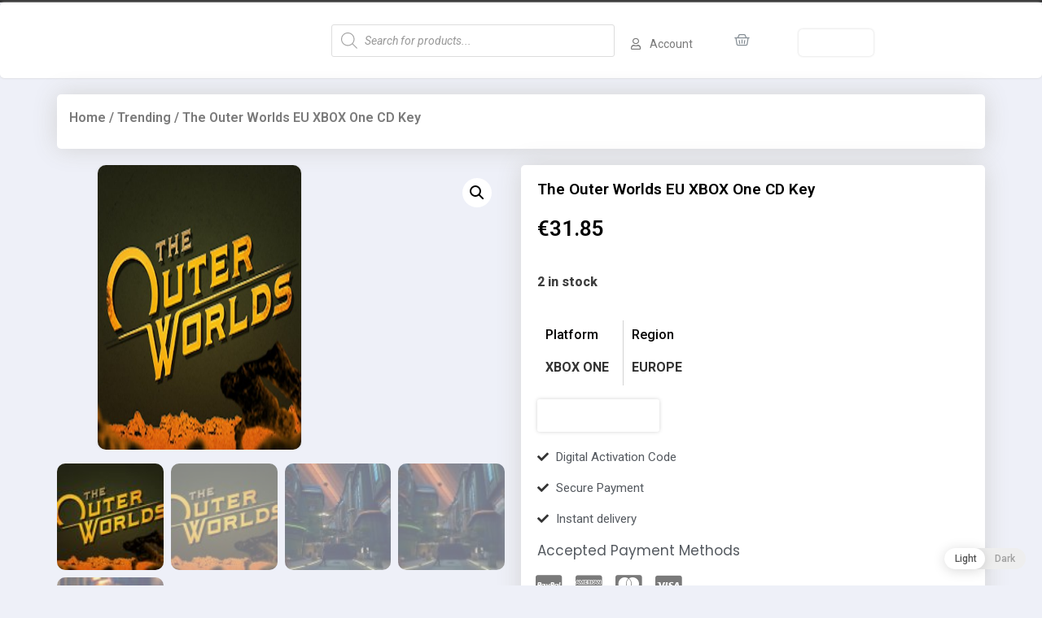

--- FILE ---
content_type: text/html; charset=UTF-8
request_url: https://www.gamepyro.com/product/the-outer-worlds-eu-xbox-one-cd-key/
body_size: 28985
content:
<!doctype html>
<html lang="en-US">
<head>
	<meta charset="UTF-8">
	<meta name="viewport" content="width=device-width, initial-scale=1">
	<link rel="profile" href="https://gmpg.org/xfn/11">
	<meta name='robots' content='index, follow, max-image-preview:large, max-snippet:-1, max-video-preview:-1' />
<script>window._wca = window._wca || [];</script>

	<!-- This site is optimized with the Yoast SEO plugin v20.1 - https://yoast.com/wordpress/plugins/seo/ -->
	<title>The Outer Worlds EU XBOX One CD Key - GameKeyShops.com</title>
	<link rel="canonical" href="https://gamekeyshops.com/product/the-outer-worlds-eu-xbox-one-cd-key/" />
	<meta property="og:locale" content="en_US" />
	<meta property="og:type" content="article" />
	<meta property="og:title" content="The Outer Worlds EU XBOX One CD Key - GameKeyShops.com" />
	<meta property="og:description" content="In The Outer Worlds, you awake from hibernation on a colonist ship that was lost in transit to Halcyon, the furthest colony from Earth located at the edge of the galaxy, only to find yourself in the midst of a deep conspiracy threatening to destroy it. As you explore the furthest reaches of space and [&hellip;]" />
	<meta property="og:url" content="https://gamekeyshops.com/product/the-outer-worlds-eu-xbox-one-cd-key/" />
	<meta property="og:site_name" content="GameKeyShops.com" />
	<meta property="article:modified_time" content="2025-06-17T09:00:20+00:00" />
	<meta property="og:image" content="https://gamekeyshops.com/wp-content/uploads/2021/10/The_Outer_Worlds_hires_1_3.jpg" />
	<meta property="og:image:width" content="800" />
	<meta property="og:image:height" content="700" />
	<meta property="og:image:type" content="image/jpeg" />
	<meta name="twitter:card" content="summary_large_image" />
	<script type="application/ld+json" class="yoast-schema-graph">{"@context":"https://schema.org","@graph":[{"@type":"WebPage","@id":"https://gamekeyshops.com/product/the-outer-worlds-eu-xbox-one-cd-key/","url":"https://gamekeyshops.com/product/the-outer-worlds-eu-xbox-one-cd-key/","name":"The Outer Worlds EU XBOX One CD Key - GameKeyShops.com","isPartOf":{"@id":"https://www.gamepyro.com/#website"},"primaryImageOfPage":{"@id":"https://gamekeyshops.com/product/the-outer-worlds-eu-xbox-one-cd-key/#primaryimage"},"image":{"@id":"https://gamekeyshops.com/product/the-outer-worlds-eu-xbox-one-cd-key/#primaryimage"},"thumbnailUrl":"https://www.gamepyro.com/wp-content/uploads/2021/10/The_Outer_Worlds_hires_1_3.jpg","datePublished":"2021-10-03T05:40:50+00:00","dateModified":"2025-06-17T09:00:20+00:00","breadcrumb":{"@id":"https://gamekeyshops.com/product/the-outer-worlds-eu-xbox-one-cd-key/#breadcrumb"},"inLanguage":"en-US","potentialAction":[{"@type":"ReadAction","target":["https://gamekeyshops.com/product/the-outer-worlds-eu-xbox-one-cd-key/"]}]},{"@type":"ImageObject","inLanguage":"en-US","@id":"https://gamekeyshops.com/product/the-outer-worlds-eu-xbox-one-cd-key/#primaryimage","url":"https://www.gamepyro.com/wp-content/uploads/2021/10/The_Outer_Worlds_hires_1_3.jpg","contentUrl":"https://www.gamepyro.com/wp-content/uploads/2021/10/The_Outer_Worlds_hires_1_3.jpg","width":800,"height":700},{"@type":"BreadcrumbList","@id":"https://gamekeyshops.com/product/the-outer-worlds-eu-xbox-one-cd-key/#breadcrumb","itemListElement":[{"@type":"ListItem","position":1,"name":"Home","item":"https://www.gamepyro.com/"},{"@type":"ListItem","position":2,"name":"Products","item":"https://www.gamepyro.com/shop/"},{"@type":"ListItem","position":3,"name":"The Outer Worlds EU XBOX One CD Key"}]},{"@type":"WebSite","@id":"https://www.gamepyro.com/#website","url":"https://www.gamepyro.com/","name":"GameKeyShops.com","description":"Activation Codes | Steam | Origin | BattleNet","publisher":{"@id":"https://www.gamepyro.com/#organization"},"potentialAction":[{"@type":"SearchAction","target":{"@type":"EntryPoint","urlTemplate":"https://www.gamepyro.com/?s={search_term_string}"},"query-input":"required name=search_term_string"}],"inLanguage":"en-US"},{"@type":"Organization","@id":"https://www.gamepyro.com/#organization","name":"GameKeyShops.com","url":"https://www.gamepyro.com/","logo":{"@type":"ImageObject","inLanguage":"en-US","@id":"https://www.gamepyro.com/#/schema/logo/image/","url":"","contentUrl":"","caption":"GameKeyShops.com"},"image":{"@id":"https://www.gamepyro.com/#/schema/logo/image/"}}]}</script>
	<!-- / Yoast SEO plugin. -->


<link rel='dns-prefetch' href='//stats.wp.com' />
<link rel='dns-prefetch' href='//c0.wp.com' />
<link rel="alternate" type="application/rss+xml" title="GameKeyShops.com &raquo; Feed" href="https://www.gamepyro.com/feed/" />
<link rel="alternate" type="application/rss+xml" title="GameKeyShops.com &raquo; Comments Feed" href="https://www.gamepyro.com/comments/feed/" />
<link rel="alternate" type="application/rss+xml" title="GameKeyShops.com &raquo; The Outer Worlds EU XBOX One CD Key Comments Feed" href="https://www.gamepyro.com/product/the-outer-worlds-eu-xbox-one-cd-key/feed/" />
<link rel="alternate" title="oEmbed (JSON)" type="application/json+oembed" href="https://www.gamepyro.com/wp-json/oembed/1.0/embed?url=https%3A%2F%2Fwww.gamepyro.com%2Fproduct%2Fthe-outer-worlds-eu-xbox-one-cd-key%2F" />
<link rel="alternate" title="oEmbed (XML)" type="text/xml+oembed" href="https://www.gamepyro.com/wp-json/oembed/1.0/embed?url=https%3A%2F%2Fwww.gamepyro.com%2Fproduct%2Fthe-outer-worlds-eu-xbox-one-cd-key%2F&#038;format=xml" />
<style id='wp-img-auto-sizes-contain-inline-css'>
img:is([sizes=auto i],[sizes^="auto," i]){contain-intrinsic-size:3000px 1500px}
/*# sourceURL=wp-img-auto-sizes-contain-inline-css */
</style>
<style id='wp-emoji-styles-inline-css'>

	img.wp-smiley, img.emoji {
		display: inline !important;
		border: none !important;
		box-shadow: none !important;
		height: 1em !important;
		width: 1em !important;
		margin: 0 0.07em !important;
		vertical-align: -0.1em !important;
		background: none !important;
		padding: 0 !important;
	}
/*# sourceURL=wp-emoji-styles-inline-css */
</style>
<style id='wp-block-library-inline-css'>
:root{--wp-block-synced-color:#7a00df;--wp-block-synced-color--rgb:122,0,223;--wp-bound-block-color:var(--wp-block-synced-color);--wp-editor-canvas-background:#ddd;--wp-admin-theme-color:#007cba;--wp-admin-theme-color--rgb:0,124,186;--wp-admin-theme-color-darker-10:#006ba1;--wp-admin-theme-color-darker-10--rgb:0,107,160.5;--wp-admin-theme-color-darker-20:#005a87;--wp-admin-theme-color-darker-20--rgb:0,90,135;--wp-admin-border-width-focus:2px}@media (min-resolution:192dpi){:root{--wp-admin-border-width-focus:1.5px}}.wp-element-button{cursor:pointer}:root .has-very-light-gray-background-color{background-color:#eee}:root .has-very-dark-gray-background-color{background-color:#313131}:root .has-very-light-gray-color{color:#eee}:root .has-very-dark-gray-color{color:#313131}:root .has-vivid-green-cyan-to-vivid-cyan-blue-gradient-background{background:linear-gradient(135deg,#00d084,#0693e3)}:root .has-purple-crush-gradient-background{background:linear-gradient(135deg,#34e2e4,#4721fb 50%,#ab1dfe)}:root .has-hazy-dawn-gradient-background{background:linear-gradient(135deg,#faaca8,#dad0ec)}:root .has-subdued-olive-gradient-background{background:linear-gradient(135deg,#fafae1,#67a671)}:root .has-atomic-cream-gradient-background{background:linear-gradient(135deg,#fdd79a,#004a59)}:root .has-nightshade-gradient-background{background:linear-gradient(135deg,#330968,#31cdcf)}:root .has-midnight-gradient-background{background:linear-gradient(135deg,#020381,#2874fc)}:root{--wp--preset--font-size--normal:16px;--wp--preset--font-size--huge:42px}.has-regular-font-size{font-size:1em}.has-larger-font-size{font-size:2.625em}.has-normal-font-size{font-size:var(--wp--preset--font-size--normal)}.has-huge-font-size{font-size:var(--wp--preset--font-size--huge)}.has-text-align-center{text-align:center}.has-text-align-left{text-align:left}.has-text-align-right{text-align:right}.has-fit-text{white-space:nowrap!important}#end-resizable-editor-section{display:none}.aligncenter{clear:both}.items-justified-left{justify-content:flex-start}.items-justified-center{justify-content:center}.items-justified-right{justify-content:flex-end}.items-justified-space-between{justify-content:space-between}.screen-reader-text{border:0;clip-path:inset(50%);height:1px;margin:-1px;overflow:hidden;padding:0;position:absolute;width:1px;word-wrap:normal!important}.screen-reader-text:focus{background-color:#ddd;clip-path:none;color:#444;display:block;font-size:1em;height:auto;left:5px;line-height:normal;padding:15px 23px 14px;text-decoration:none;top:5px;width:auto;z-index:100000}html :where(.has-border-color){border-style:solid}html :where([style*=border-top-color]){border-top-style:solid}html :where([style*=border-right-color]){border-right-style:solid}html :where([style*=border-bottom-color]){border-bottom-style:solid}html :where([style*=border-left-color]){border-left-style:solid}html :where([style*=border-width]){border-style:solid}html :where([style*=border-top-width]){border-top-style:solid}html :where([style*=border-right-width]){border-right-style:solid}html :where([style*=border-bottom-width]){border-bottom-style:solid}html :where([style*=border-left-width]){border-left-style:solid}html :where(img[class*=wp-image-]){height:auto;max-width:100%}:where(figure){margin:0 0 1em}html :where(.is-position-sticky){--wp-admin--admin-bar--position-offset:var(--wp-admin--admin-bar--height,0px)}@media screen and (max-width:600px){html :where(.is-position-sticky){--wp-admin--admin-bar--position-offset:0px}}
.has-text-align-justify{text-align:justify;}

/*# sourceURL=wp-block-library-inline-css */
</style><style id='global-styles-inline-css'>
:root{--wp--preset--aspect-ratio--square: 1;--wp--preset--aspect-ratio--4-3: 4/3;--wp--preset--aspect-ratio--3-4: 3/4;--wp--preset--aspect-ratio--3-2: 3/2;--wp--preset--aspect-ratio--2-3: 2/3;--wp--preset--aspect-ratio--16-9: 16/9;--wp--preset--aspect-ratio--9-16: 9/16;--wp--preset--color--black: #000000;--wp--preset--color--cyan-bluish-gray: #abb8c3;--wp--preset--color--white: #ffffff;--wp--preset--color--pale-pink: #f78da7;--wp--preset--color--vivid-red: #cf2e2e;--wp--preset--color--luminous-vivid-orange: #ff6900;--wp--preset--color--luminous-vivid-amber: #fcb900;--wp--preset--color--light-green-cyan: #7bdcb5;--wp--preset--color--vivid-green-cyan: #00d084;--wp--preset--color--pale-cyan-blue: #8ed1fc;--wp--preset--color--vivid-cyan-blue: #0693e3;--wp--preset--color--vivid-purple: #9b51e0;--wp--preset--gradient--vivid-cyan-blue-to-vivid-purple: linear-gradient(135deg,rgb(6,147,227) 0%,rgb(155,81,224) 100%);--wp--preset--gradient--light-green-cyan-to-vivid-green-cyan: linear-gradient(135deg,rgb(122,220,180) 0%,rgb(0,208,130) 100%);--wp--preset--gradient--luminous-vivid-amber-to-luminous-vivid-orange: linear-gradient(135deg,rgb(252,185,0) 0%,rgb(255,105,0) 100%);--wp--preset--gradient--luminous-vivid-orange-to-vivid-red: linear-gradient(135deg,rgb(255,105,0) 0%,rgb(207,46,46) 100%);--wp--preset--gradient--very-light-gray-to-cyan-bluish-gray: linear-gradient(135deg,rgb(238,238,238) 0%,rgb(169,184,195) 100%);--wp--preset--gradient--cool-to-warm-spectrum: linear-gradient(135deg,rgb(74,234,220) 0%,rgb(151,120,209) 20%,rgb(207,42,186) 40%,rgb(238,44,130) 60%,rgb(251,105,98) 80%,rgb(254,248,76) 100%);--wp--preset--gradient--blush-light-purple: linear-gradient(135deg,rgb(255,206,236) 0%,rgb(152,150,240) 100%);--wp--preset--gradient--blush-bordeaux: linear-gradient(135deg,rgb(254,205,165) 0%,rgb(254,45,45) 50%,rgb(107,0,62) 100%);--wp--preset--gradient--luminous-dusk: linear-gradient(135deg,rgb(255,203,112) 0%,rgb(199,81,192) 50%,rgb(65,88,208) 100%);--wp--preset--gradient--pale-ocean: linear-gradient(135deg,rgb(255,245,203) 0%,rgb(182,227,212) 50%,rgb(51,167,181) 100%);--wp--preset--gradient--electric-grass: linear-gradient(135deg,rgb(202,248,128) 0%,rgb(113,206,126) 100%);--wp--preset--gradient--midnight: linear-gradient(135deg,rgb(2,3,129) 0%,rgb(40,116,252) 100%);--wp--preset--font-size--small: 13px;--wp--preset--font-size--medium: 20px;--wp--preset--font-size--large: 36px;--wp--preset--font-size--x-large: 42px;--wp--preset--spacing--20: 0.44rem;--wp--preset--spacing--30: 0.67rem;--wp--preset--spacing--40: 1rem;--wp--preset--spacing--50: 1.5rem;--wp--preset--spacing--60: 2.25rem;--wp--preset--spacing--70: 3.38rem;--wp--preset--spacing--80: 5.06rem;--wp--preset--shadow--natural: 6px 6px 9px rgba(0, 0, 0, 0.2);--wp--preset--shadow--deep: 12px 12px 50px rgba(0, 0, 0, 0.4);--wp--preset--shadow--sharp: 6px 6px 0px rgba(0, 0, 0, 0.2);--wp--preset--shadow--outlined: 6px 6px 0px -3px rgb(255, 255, 255), 6px 6px rgb(0, 0, 0);--wp--preset--shadow--crisp: 6px 6px 0px rgb(0, 0, 0);}:where(.is-layout-flex){gap: 0.5em;}:where(.is-layout-grid){gap: 0.5em;}body .is-layout-flex{display: flex;}.is-layout-flex{flex-wrap: wrap;align-items: center;}.is-layout-flex > :is(*, div){margin: 0;}body .is-layout-grid{display: grid;}.is-layout-grid > :is(*, div){margin: 0;}:where(.wp-block-columns.is-layout-flex){gap: 2em;}:where(.wp-block-columns.is-layout-grid){gap: 2em;}:where(.wp-block-post-template.is-layout-flex){gap: 1.25em;}:where(.wp-block-post-template.is-layout-grid){gap: 1.25em;}.has-black-color{color: var(--wp--preset--color--black) !important;}.has-cyan-bluish-gray-color{color: var(--wp--preset--color--cyan-bluish-gray) !important;}.has-white-color{color: var(--wp--preset--color--white) !important;}.has-pale-pink-color{color: var(--wp--preset--color--pale-pink) !important;}.has-vivid-red-color{color: var(--wp--preset--color--vivid-red) !important;}.has-luminous-vivid-orange-color{color: var(--wp--preset--color--luminous-vivid-orange) !important;}.has-luminous-vivid-amber-color{color: var(--wp--preset--color--luminous-vivid-amber) !important;}.has-light-green-cyan-color{color: var(--wp--preset--color--light-green-cyan) !important;}.has-vivid-green-cyan-color{color: var(--wp--preset--color--vivid-green-cyan) !important;}.has-pale-cyan-blue-color{color: var(--wp--preset--color--pale-cyan-blue) !important;}.has-vivid-cyan-blue-color{color: var(--wp--preset--color--vivid-cyan-blue) !important;}.has-vivid-purple-color{color: var(--wp--preset--color--vivid-purple) !important;}.has-black-background-color{background-color: var(--wp--preset--color--black) !important;}.has-cyan-bluish-gray-background-color{background-color: var(--wp--preset--color--cyan-bluish-gray) !important;}.has-white-background-color{background-color: var(--wp--preset--color--white) !important;}.has-pale-pink-background-color{background-color: var(--wp--preset--color--pale-pink) !important;}.has-vivid-red-background-color{background-color: var(--wp--preset--color--vivid-red) !important;}.has-luminous-vivid-orange-background-color{background-color: var(--wp--preset--color--luminous-vivid-orange) !important;}.has-luminous-vivid-amber-background-color{background-color: var(--wp--preset--color--luminous-vivid-amber) !important;}.has-light-green-cyan-background-color{background-color: var(--wp--preset--color--light-green-cyan) !important;}.has-vivid-green-cyan-background-color{background-color: var(--wp--preset--color--vivid-green-cyan) !important;}.has-pale-cyan-blue-background-color{background-color: var(--wp--preset--color--pale-cyan-blue) !important;}.has-vivid-cyan-blue-background-color{background-color: var(--wp--preset--color--vivid-cyan-blue) !important;}.has-vivid-purple-background-color{background-color: var(--wp--preset--color--vivid-purple) !important;}.has-black-border-color{border-color: var(--wp--preset--color--black) !important;}.has-cyan-bluish-gray-border-color{border-color: var(--wp--preset--color--cyan-bluish-gray) !important;}.has-white-border-color{border-color: var(--wp--preset--color--white) !important;}.has-pale-pink-border-color{border-color: var(--wp--preset--color--pale-pink) !important;}.has-vivid-red-border-color{border-color: var(--wp--preset--color--vivid-red) !important;}.has-luminous-vivid-orange-border-color{border-color: var(--wp--preset--color--luminous-vivid-orange) !important;}.has-luminous-vivid-amber-border-color{border-color: var(--wp--preset--color--luminous-vivid-amber) !important;}.has-light-green-cyan-border-color{border-color: var(--wp--preset--color--light-green-cyan) !important;}.has-vivid-green-cyan-border-color{border-color: var(--wp--preset--color--vivid-green-cyan) !important;}.has-pale-cyan-blue-border-color{border-color: var(--wp--preset--color--pale-cyan-blue) !important;}.has-vivid-cyan-blue-border-color{border-color: var(--wp--preset--color--vivid-cyan-blue) !important;}.has-vivid-purple-border-color{border-color: var(--wp--preset--color--vivid-purple) !important;}.has-vivid-cyan-blue-to-vivid-purple-gradient-background{background: var(--wp--preset--gradient--vivid-cyan-blue-to-vivid-purple) !important;}.has-light-green-cyan-to-vivid-green-cyan-gradient-background{background: var(--wp--preset--gradient--light-green-cyan-to-vivid-green-cyan) !important;}.has-luminous-vivid-amber-to-luminous-vivid-orange-gradient-background{background: var(--wp--preset--gradient--luminous-vivid-amber-to-luminous-vivid-orange) !important;}.has-luminous-vivid-orange-to-vivid-red-gradient-background{background: var(--wp--preset--gradient--luminous-vivid-orange-to-vivid-red) !important;}.has-very-light-gray-to-cyan-bluish-gray-gradient-background{background: var(--wp--preset--gradient--very-light-gray-to-cyan-bluish-gray) !important;}.has-cool-to-warm-spectrum-gradient-background{background: var(--wp--preset--gradient--cool-to-warm-spectrum) !important;}.has-blush-light-purple-gradient-background{background: var(--wp--preset--gradient--blush-light-purple) !important;}.has-blush-bordeaux-gradient-background{background: var(--wp--preset--gradient--blush-bordeaux) !important;}.has-luminous-dusk-gradient-background{background: var(--wp--preset--gradient--luminous-dusk) !important;}.has-pale-ocean-gradient-background{background: var(--wp--preset--gradient--pale-ocean) !important;}.has-electric-grass-gradient-background{background: var(--wp--preset--gradient--electric-grass) !important;}.has-midnight-gradient-background{background: var(--wp--preset--gradient--midnight) !important;}.has-small-font-size{font-size: var(--wp--preset--font-size--small) !important;}.has-medium-font-size{font-size: var(--wp--preset--font-size--medium) !important;}.has-large-font-size{font-size: var(--wp--preset--font-size--large) !important;}.has-x-large-font-size{font-size: var(--wp--preset--font-size--x-large) !important;}
/*# sourceURL=global-styles-inline-css */
</style>

<style id='classic-theme-styles-inline-css'>
/*! This file is auto-generated */
.wp-block-button__link{color:#fff;background-color:#32373c;border-radius:9999px;box-shadow:none;text-decoration:none;padding:calc(.667em + 2px) calc(1.333em + 2px);font-size:1.125em}.wp-block-file__button{background:#32373c;color:#fff;text-decoration:none}
/*# sourceURL=/wp-includes/css/classic-themes.min.css */
</style>
<link rel='stylesheet' id='photoswipe-css' href='https://c0.wp.com/p/woocommerce/8.6.3/assets/css/photoswipe/photoswipe.min.css' media='all' />
<link rel='stylesheet' id='photoswipe-default-skin-css' href='https://c0.wp.com/p/woocommerce/8.6.3/assets/css/photoswipe/default-skin/default-skin.min.css' media='all' />
<link rel='stylesheet' id='woocommerce-layout-css' href='https://c0.wp.com/p/woocommerce/8.6.3/assets/css/woocommerce-layout.css' media='all' />
<style id='woocommerce-layout-inline-css'>

	.infinite-scroll .woocommerce-pagination {
		display: none;
	}
/*# sourceURL=woocommerce-layout-inline-css */
</style>
<link rel='stylesheet' id='woocommerce-smallscreen-css' href='https://c0.wp.com/p/woocommerce/8.6.3/assets/css/woocommerce-smallscreen.css' media='only screen and (max-width: 768px)' />
<link rel='stylesheet' id='woocommerce-general-css' href='https://c0.wp.com/p/woocommerce/8.6.3/assets/css/woocommerce.css' media='all' />
<style id='woocommerce-inline-inline-css'>
.woocommerce form .form-row .required { visibility: visible; }
/*# sourceURL=woocommerce-inline-inline-css */
</style>
<link rel='stylesheet' id='woolementor-css' href='https://www.gamepyro.com/wp-content/plugins/woolementor/assets/css/front.min.css?ver=2.6.0' media='all' />
<link rel='stylesheet' id='woolementor-grid-css' href='https://www.gamepyro.com/wp-content/plugins/woolementor/assets/css/cx-grid.min.css?ver=2.6.0' media='all' />
<link rel='stylesheet' id='wp-dark-mode-frontend-css' href='https://www.gamepyro.com/wp-content/plugins/wp-dark-mode/assets/css/frontend.css?ver=3.0.4' media='all' />
<style id='wp-dark-mode-frontend-inline-css'>
body{--wp-dark-mode-scale: 1}
/*# sourceURL=wp-dark-mode-frontend-inline-css */
</style>
<link rel='stylesheet' id='dgwt-wcas-style-css' href='https://www.gamepyro.com/wp-content/plugins/ajax-search-for-woocommerce/assets/css/style.min.css?ver=1.22.3' media='all' />
<link rel='stylesheet' id='hello-elementor-css' href='https://www.gamepyro.com/wp-content/themes/hello-elementor/style.min.css?ver=3.0.1' media='all' />
<link rel='stylesheet' id='hello-elementor-theme-style-css' href='https://www.gamepyro.com/wp-content/themes/hello-elementor/theme.min.css?ver=3.0.1' media='all' />
<link rel='stylesheet' id='hello-elementor-header-footer-css' href='https://www.gamepyro.com/wp-content/themes/hello-elementor/header-footer.min.css?ver=3.0.1' media='all' />
<link rel='stylesheet' id='elementor-icons-css' href='https://www.gamepyro.com/wp-content/plugins/elementor/assets/lib/eicons/css/elementor-icons.min.css?ver=5.6.2' media='all' />
<link rel='stylesheet' id='elementor-animations-css' href='https://www.gamepyro.com/wp-content/plugins/elementor/assets/lib/animations/animations.min.css?ver=2.9.8' media='all' />
<link rel='stylesheet' id='elementor-frontend-css' href='https://www.gamepyro.com/wp-content/plugins/elementor/assets/css/frontend.min.css?ver=2.9.8' media='all' />
<link rel='stylesheet' id='elementor-pro-css' href='https://www.gamepyro.com/wp-content/plugins/elementor-pro/assets/css/frontend.min.css?ver=2.9.3' media='all' />
<link rel='stylesheet' id='elementor-global-css' href='https://www.gamepyro.com/wp-content/uploads/elementor/css/global.css?ver=1676511791' media='all' />
<link rel='stylesheet' id='elementor-post-46-css' href='https://www.gamepyro.com/wp-content/uploads/elementor/css/post-46.css?ver=1676342464' media='all' />
<link rel='stylesheet' id='elementor-post-152-css' href='https://www.gamepyro.com/wp-content/uploads/elementor/css/post-152.css?ver=1676511790' media='all' />
<link rel='stylesheet' id='elementor-post-205-css' href='https://www.gamepyro.com/wp-content/uploads/elementor/css/post-205.css?ver=1676514195' media='all' />
<link rel='stylesheet' id='airwallex-css-css' href='https://www.gamepyro.com/wp-content/plugins/airwallex-online-payments-gateway/assets/css/airwallex-checkout.css?ver=1.23.3' media='all' />
<link rel='stylesheet' id='stripe_styles-css' href='https://www.gamepyro.com/wp-content/plugins/woocommerce-gateway-stripe/assets/css/stripe-styles.css?ver=8.0.1' media='all' />
<link rel='stylesheet' id='google-fonts-1-css' href='https://fonts.googleapis.com/css?family=Roboto%3A100%2C100italic%2C200%2C200italic%2C300%2C300italic%2C400%2C400italic%2C500%2C500italic%2C600%2C600italic%2C700%2C700italic%2C800%2C800italic%2C900%2C900italic%7CRoboto+Slab%3A100%2C100italic%2C200%2C200italic%2C300%2C300italic%2C400%2C400italic%2C500%2C500italic%2C600%2C600italic%2C700%2C700italic%2C800%2C800italic%2C900%2C900italic%7CPoppins%3A100%2C100italic%2C200%2C200italic%2C300%2C300italic%2C400%2C400italic%2C500%2C500italic%2C600%2C600italic%2C700%2C700italic%2C800%2C800italic%2C900%2C900italic%7CKarla%3A100%2C100italic%2C200%2C200italic%2C300%2C300italic%2C400%2C400italic%2C500%2C500italic%2C600%2C600italic%2C700%2C700italic%2C800%2C800italic%2C900%2C900italic&#038;ver=6.9' media='all' />
<link rel='stylesheet' id='elementor-icons-shared-0-css' href='https://www.gamepyro.com/wp-content/plugins/elementor/assets/lib/font-awesome/css/fontawesome.min.css?ver=5.12.0' media='all' />
<link rel='stylesheet' id='elementor-icons-fa-regular-css' href='https://www.gamepyro.com/wp-content/plugins/elementor/assets/lib/font-awesome/css/regular.min.css?ver=5.12.0' media='all' />
<link rel='stylesheet' id='elementor-icons-fa-solid-css' href='https://www.gamepyro.com/wp-content/plugins/elementor/assets/lib/font-awesome/css/solid.min.css?ver=5.12.0' media='all' />
<link rel='stylesheet' id='elementor-icons-fa-brands-css' href='https://www.gamepyro.com/wp-content/plugins/elementor/assets/lib/font-awesome/css/brands.min.css?ver=5.12.0' media='all' />
<link rel='stylesheet' id='jetpack_css-css' href='https://c0.wp.com/p/jetpack/11.8.6/css/jetpack.css' media='all' />
<script src="https://c0.wp.com/c/6.9/wp-includes/js/jquery/jquery.min.js" id="jquery-core-js"></script>
<script src="https://c0.wp.com/c/6.9/wp-includes/js/jquery/jquery-migrate.min.js" id="jquery-migrate-js"></script>
<script src="https://c0.wp.com/p/woocommerce/8.6.3/assets/js/jquery-blockui/jquery.blockUI.min.js" id="jquery-blockui-js" defer data-wp-strategy="defer"></script>
<script id="wc-add-to-cart-js-extra">
var wc_add_to_cart_params = {"ajax_url":"/wp-admin/admin-ajax.php","wc_ajax_url":"/?wc-ajax=%%endpoint%%","i18n_view_cart":"View cart","cart_url":"https://www.gamepyro.com/cart/","is_cart":"","cart_redirect_after_add":"yes"};
//# sourceURL=wc-add-to-cart-js-extra
</script>
<script src="https://c0.wp.com/p/woocommerce/8.6.3/assets/js/frontend/add-to-cart.min.js" id="wc-add-to-cart-js" defer data-wp-strategy="defer"></script>
<script src="https://c0.wp.com/p/woocommerce/8.6.3/assets/js/zoom/jquery.zoom.min.js" id="zoom-js" defer data-wp-strategy="defer"></script>
<script src="https://c0.wp.com/p/woocommerce/8.6.3/assets/js/flexslider/jquery.flexslider.min.js" id="flexslider-js" defer data-wp-strategy="defer"></script>
<script src="https://c0.wp.com/p/woocommerce/8.6.3/assets/js/photoswipe/photoswipe.min.js" id="photoswipe-js" defer data-wp-strategy="defer"></script>
<script src="https://c0.wp.com/p/woocommerce/8.6.3/assets/js/photoswipe/photoswipe-ui-default.min.js" id="photoswipe-ui-default-js" defer data-wp-strategy="defer"></script>
<script id="wc-single-product-js-extra">
var wc_single_product_params = {"i18n_required_rating_text":"Please select a rating","review_rating_required":"yes","flexslider":{"rtl":false,"animation":"slide","smoothHeight":true,"directionNav":false,"controlNav":"thumbnails","slideshow":false,"animationSpeed":500,"animationLoop":false,"allowOneSlide":false},"zoom_enabled":"1","zoom_options":[],"photoswipe_enabled":"1","photoswipe_options":{"shareEl":false,"closeOnScroll":false,"history":false,"hideAnimationDuration":0,"showAnimationDuration":0},"flexslider_enabled":"1"};
//# sourceURL=wc-single-product-js-extra
</script>
<script src="https://c0.wp.com/p/woocommerce/8.6.3/assets/js/frontend/single-product.min.js" id="wc-single-product-js" defer data-wp-strategy="defer"></script>
<script src="https://c0.wp.com/p/woocommerce/8.6.3/assets/js/js-cookie/js.cookie.min.js" id="js-cookie-js" defer data-wp-strategy="defer"></script>
<script id="woocommerce-js-extra">
var woocommerce_params = {"ajax_url":"/wp-admin/admin-ajax.php","wc_ajax_url":"/?wc-ajax=%%endpoint%%"};
//# sourceURL=woocommerce-js-extra
</script>
<script src="https://c0.wp.com/p/woocommerce/8.6.3/assets/js/frontend/woocommerce.min.js" id="woocommerce-js" defer data-wp-strategy="defer"></script>
<script src="https://www.gamepyro.com/wp-content/plugins/wp-dark-mode/assets/js/dark-mode.min.js?ver=3.0.4" id="wp-dark-mode-js-js"></script>
<script id="WCPAY_ASSETS-js-extra">
var wcpayAssets = {"url":"https://www.gamepyro.com/wp-content/plugins/woocommerce-payments/dist/"};
//# sourceURL=WCPAY_ASSETS-js-extra
</script>
<script defer src="https://stats.wp.com/s-202604.js" id="woocommerce-analytics-js"></script>
<script id="woocommerce-tokenization-form-js-extra">
var wc_tokenization_form_params = {"is_registration_required":"","is_logged_in":""};
//# sourceURL=woocommerce-tokenization-form-js-extra
</script>
<script src="https://c0.wp.com/p/woocommerce/8.6.3/assets/js/frontend/tokenization-form.min.js" id="woocommerce-tokenization-form-js"></script>
<link rel="https://api.w.org/" href="https://www.gamepyro.com/wp-json/" /><link rel="alternate" title="JSON" type="application/json" href="https://www.gamepyro.com/wp-json/wp/v2/product/5102" /><link rel="EditURI" type="application/rsd+xml" title="RSD" href="https://www.gamepyro.com/xmlrpc.php?rsd" />
<meta name="generator" content="WordPress 6.9" />
<meta name="generator" content="WooCommerce 8.6.3" />
<link rel='shortlink' href='https://www.gamepyro.com/?p=5102' />
<link rel="alternate" href="https://gamekeyshops.com/product/the-outer-worlds-eu-xbox-one-cd-key/" hreflang="x-default" />                <script>
					(function() { window.wpDarkMode = {"config":{"brightness":100,"contrast":90,"sepia":10},"enable_preset":false,"customize_colors":false,"colors":{"bg":"#000","text":"#dfdedb","link":"#e58c17"},"enable_frontend":true,"enable_backend":false,"enable_os_mode":false,"excludes":"rs-fullwidth-wrap,.mejs-container, ._channels-container","includes":"","is_excluded":false,"remember_darkmode":false,"default_mode":false,"keyboard_shortcut":true,"url_parameter":false,"images":"","videos":"","is_pro_active":false,"is_ultimate_active":false,"pro_version":0,"is_elementor_editor":false,"is_block_editor":false,"frontend_mode":false,"pluginUrl":"https:\/\/www.gamepyro.com\/wp-content\/plugins\/wp-dark-mode\/"} ; window.checkOsDarkMode = () => { if (!window.wpDarkMode.enable_os_mode || localStorage.getItem('wp_dark_mode_active')) return false; const darkMediaQuery = window.matchMedia('(prefers-color-scheme: dark)'); if (darkMediaQuery.matches) return true; try { darkMediaQuery.addEventListener('change', function(e) { return e.matches == true; }); } catch (e1) { try { darkMediaQuery.addListener(function(e) { return e.matches == true; }); } catch (e2) { console.error(e2); return false; } } return false; }; const is_saved = localStorage.getItem('wp_dark_mode_active'); const isCustomColor = parseInt(""); const shouldDarkMode = is_saved == '1' || (!is_saved && window.checkOsDarkMode()); if (!shouldDarkMode) return; document.querySelector('html').classList.add('wp-dark-mode-active'); const isPerformanceMode = Boolean(  ); if (!isCustomColor && !isPerformanceMode) { var css = `body, div, section, header, article, main, aside{background-color: #2B2D2D !important;}`; var head = document.head || document.getElementsByTagName('head')[0], style = document.createElement('style'); style.setAttribute('id', 'pre_css'); head.appendChild(style); style.type = 'text/css'; if (style.styleSheet) { style.styleSheet.cssText = css; } else { style.appendChild(document.createTextNode(css)); } } })();
				</script>
					<style>img#wpstats{display:none}</style>
				<style>
			.dgwt-wcas-ico-magnifier,.dgwt-wcas-ico-magnifier-handler{max-width:20px}.dgwt-wcas-search-wrapp{max-width:600px}		</style>
			<noscript><style>.woocommerce-product-gallery{ opacity: 1 !important; }</style></noscript>
	<link rel="icon" href="https://www.gamepyro.com/wp-content/uploads/2022/12/cropped-GameKeyShops.com-Logo-FavIcon-32x32.png" sizes="32x32" />
<link rel="icon" href="https://www.gamepyro.com/wp-content/uploads/2022/12/cropped-GameKeyShops.com-Logo-FavIcon-192x192.png" sizes="192x192" />
<link rel="apple-touch-icon" href="https://www.gamepyro.com/wp-content/uploads/2022/12/cropped-GameKeyShops.com-Logo-FavIcon-180x180.png" />
<meta name="msapplication-TileImage" content="https://www.gamepyro.com/wp-content/uploads/2022/12/cropped-GameKeyShops.com-Logo-FavIcon-270x270.png" />
		<style id="wp-custom-css">
			.woocommerce-message{
    background-color: white !important;
    border-style: none !important;
        -webkit-box-shadow: 0px 0px 3px 0px #D3D3D3; 
box-shadow: 0px 0px 3px 0px #D3D3D3;
      border-radius: 3px;
}

.woocommerce-error{
    background-color: white !important;
    border-style: none !important;
        -webkit-box-shadow: 0px 0px 3px 0px #D3D3D3; 
box-shadow: 0px 0px 3px 0px #D3D3D3;
      border-radius: 3px;
}

.woocommerce-info{
    background-color: white !important;
    border-style: none !important;
        -webkit-box-shadow: 0px 0px 3px 0px #D3D3D3; 
box-shadow: 0px 0px 3px 0px #D3D3D3;
      border-radius: 3px;
}
.woocommerce-message a{
    font-weight: bold;
 color: black;
}

.woocommerce-info a{
 font-weight: bold;
 color: black;
}

.dgwt-wcas-si img{
	width: 35px !important;
	height: 50px !important;
}

input[type="text"], textarea, input[type="email"], input[type="password"], input[type="tel"]  {

  background-color : #f3f6f9;
  border-style: none !important;
  height: 50px;
   border-radius: 10px;

}

select option {
    background: #f3f6f9;
   
}

select, select option{background-color:#f3f6f9 !important}


option:not(:checked) { background: #fff; }		</style>
		</head>
<body class="wp-singular product-template-default single single-product postid-5102 wp-theme-hello-elementor theme-hello-elementor multiple-domain-www-gamepyro-com woocommerce woocommerce-page woocommerce-no-js woolementor wl elementor-default elementor-template-full-width elementor-kit-12 elementor-page-205">


<a class="skip-link screen-reader-text" href="#content">Skip to content</a>

		<div data-elementor-type="header" data-elementor-id="46" class="elementor elementor-46 elementor-location-header" data-elementor-settings="[]">
		<div class="elementor-inner">
			<div class="elementor-section-wrap">
						<section class="elementor-element elementor-element-ec02ff4 elementor-section-full_width elementor-hidden-tablet elementor-hidden-phone border elementor-section-height-default elementor-section-height-default elementor-section elementor-top-section" data-id="ec02ff4" data-element_type="section">
						<div class="elementor-container elementor-column-gap-default">
				<div class="elementor-row">
				<div class="elementor-element elementor-element-80e1b67 elementor-column elementor-col-100 elementor-top-column" data-id="80e1b67" data-element_type="column">
			<div class="elementor-column-wrap  elementor-element-populated">
					<div class="elementor-widget-wrap">
				<section class="elementor-element elementor-element-2ae3a43 elementor-section-content-middle elementor-section-boxed elementor-section-height-default elementor-section-height-default elementor-invisible elementor-section elementor-inner-section" data-id="2ae3a43" data-element_type="section" data-settings="{&quot;background_background&quot;:&quot;classic&quot;,&quot;sticky&quot;:&quot;top&quot;,&quot;sticky_effects_offset&quot;:100,&quot;animation&quot;:&quot;fadeIn&quot;,&quot;sticky_on&quot;:[&quot;desktop&quot;,&quot;tablet&quot;,&quot;mobile&quot;],&quot;sticky_offset&quot;:0}">
						<div class="elementor-container elementor-column-gap-default">
				<div class="elementor-row">
				<div class="elementor-element elementor-element-04772fd logo-box elementor-column elementor-col-16 elementor-inner-column" data-id="04772fd" data-element_type="column">
			<div class="elementor-column-wrap  elementor-element-populated">
					<div class="elementor-widget-wrap">
				<div class="elementor-element elementor-element-cca4396 elementor-widget elementor-widget-shortcode" data-id="cca4396" data-element_type="widget" data-widget_type="shortcode.default">
				<div class="elementor-widget-container">
					<div class="elementor-shortcode">
















</div>
				</div>
				</div>
						</div>
			</div>
		</div>
				<div class="elementor-element elementor-element-cec6da1 elementor-column elementor-col-16 elementor-inner-column" data-id="cec6da1" data-element_type="column">
			<div class="elementor-column-wrap  elementor-element-populated">
					<div class="elementor-widget-wrap">
				<div class="elementor-element elementor-element-ec72956 elementor-widget elementor-widget-shortcode" data-id="ec72956" data-element_type="widget" data-widget_type="shortcode.default">
				<div class="elementor-widget-container">
					<div class="elementor-shortcode"><div  class="dgwt-wcas-search-wrapp dgwt-wcas-no-submit woocommerce dgwt-wcas-style-solaris js-dgwt-wcas-layout-classic dgwt-wcas-layout-classic js-dgwt-wcas-mobile-overlay-enabled">
		<form class="dgwt-wcas-search-form" role="search" action="https://www.gamepyro.com/" method="get">
		<div class="dgwt-wcas-sf-wrapp">
							<svg class="dgwt-wcas-ico-magnifier" xmlns="http://www.w3.org/2000/svg"
					 xmlns:xlink="http://www.w3.org/1999/xlink" x="0px" y="0px"
					 viewBox="0 0 51.539 51.361" xml:space="preserve">
		             <path 						   d="M51.539,49.356L37.247,35.065c3.273-3.74,5.272-8.623,5.272-13.983c0-11.742-9.518-21.26-21.26-21.26 S0,9.339,0,21.082s9.518,21.26,21.26,21.26c5.361,0,10.244-1.999,13.983-5.272l14.292,14.292L51.539,49.356z M2.835,21.082 c0-10.176,8.249-18.425,18.425-18.425s18.425,8.249,18.425,18.425S31.436,39.507,21.26,39.507S2.835,31.258,2.835,21.082z"/>
				</svg>
							<label class="screen-reader-text"
			       for="dgwt-wcas-search-input-1">Products search</label>

			<input id="dgwt-wcas-search-input-1"
			       type="search"
			       class="dgwt-wcas-search-input"
			       name="s"
			       value=""
			       placeholder="Search for products..."
			       autocomplete="off"
				   			/>
			<div class="dgwt-wcas-preloader"></div>

			<div class="dgwt-wcas-voice-search"></div>

			
			<input type="hidden" name="post_type" value="product"/>
			<input type="hidden" name="dgwt_wcas" value="1"/>

			
					</div>
	</form>
</div>
</div>
				</div>
				</div>
						</div>
			</div>
		</div>
				<div class="elementor-element elementor-element-679b311 elementor-column elementor-col-16 elementor-inner-column" data-id="679b311" data-element_type="column">
			<div class="elementor-column-wrap  elementor-element-populated">
					<div class="elementor-widget-wrap">
				<div class="elementor-element elementor-element-8ad5a58 accounts elementor-icon-list--layout-traditional elementor-widget elementor-widget-icon-list" data-id="8ad5a58" data-element_type="widget" data-widget_type="icon-list.default">
				<div class="elementor-widget-container">
					<ul class="elementor-icon-list-items">
							<li class="elementor-icon-list-item" >
					<a href="/account/">						<span class="elementor-icon-list-icon">
							<i aria-hidden="true" class="far fa-user"></i>						</span>
										<span class="elementor-icon-list-text">Account</span>
											</a>
									</li>
						</ul>
				</div>
				</div>
						</div>
			</div>
		</div>
				<div class="elementor-element elementor-element-3580688 elementor-column elementor-col-16 elementor-inner-column" data-id="3580688" data-element_type="column">
			<div class="elementor-column-wrap  elementor-element-populated">
					<div class="elementor-widget-wrap">
				<div class="elementor-element elementor-element-9867847 toggle-icon--basket-medium elementor-menu-cart--items-indicator-bubble elementor-menu-cart--show-divider-yes elementor-menu-cart--buttons-inline elementor-widget elementor-widget-woocommerce-menu-cart" data-id="9867847" data-element_type="widget" data-widget_type="woocommerce-menu-cart.default">
				<div class="elementor-widget-container">
					<div class="elementor-menu-cart__wrapper">
						<div class="elementor-menu-cart__container elementor-lightbox" aria-expanded="false">
				<div class="elementor-menu-cart__main" aria-expanded="false">
					<div class="elementor-menu-cart__close-button"></div>
					<div class="widget_shopping_cart_content"></div>
				</div>
			</div>
						<div class="elementor-menu-cart__toggle elementor-button-wrapper">
			<a id="elementor-menu-cart__toggle_button" href="#" class="elementor-button elementor-size-sm">
				<span class="elementor-button-text"><span class="woocommerce-Price-amount amount"><bdi><span class="woocommerce-Price-currencySymbol">&euro;</span>0.00</bdi></span></span>
				<span class="elementor-button-icon" data-counter="0">
					<i class="eicon" aria-hidden="true"></i>
					<span class="elementor-screen-only">Cart</span>
				</span>
			</a>
		</div>

								</div> <!-- close elementor-menu-cart__wrapper -->
				</div>
				</div>
						</div>
			</div>
		</div>
				<div class="elementor-element elementor-element-1dc583c elementor-column elementor-col-16 elementor-inner-column" data-id="1dc583c" data-element_type="column">
			<div class="elementor-column-wrap  elementor-element-populated">
					<div class="elementor-widget-wrap">
				<div class="elementor-element elementor-element-c220114 elementor-widget elementor-widget-button" data-id="c220114" data-element_type="widget" data-widget_type="button.default">
				<div class="elementor-widget-container">
					<div class="elementor-button-wrapper">
			<a href="/shop" class="elementor-button-link elementor-button elementor-size-xs" role="button">
						<span class="elementor-button-content-wrapper">
						<span class="elementor-button-icon elementor-align-icon-left">
				<i aria-hidden="true" class="fas fa-store"></i>			</span>
						<span class="elementor-button-text">Shop</span>
		</span>
					</a>
		</div>
				</div>
				</div>
						</div>
			</div>
		</div>
				<div class="elementor-element elementor-element-2334129 elementor-column elementor-col-16 elementor-inner-column" data-id="2334129" data-element_type="column">
			<div class="elementor-column-wrap">
					<div class="elementor-widget-wrap">
						</div>
			</div>
		</div>
						</div>
			</div>
		</section>
						</div>
			</div>
		</div>
						</div>
			</div>
		</section>
				<section class="elementor-element elementor-element-e2557f5 elementor-hidden-desktop elementor-hidden-tablet elementor-section-boxed elementor-section-height-default elementor-section-height-default elementor-section elementor-top-section" data-id="e2557f5" data-element_type="section" data-settings="{&quot;background_background&quot;:&quot;classic&quot;}">
						<div class="elementor-container elementor-column-gap-default">
				<div class="elementor-row">
				<div class="elementor-element elementor-element-d00933b elementor-column elementor-col-100 elementor-top-column" data-id="d00933b" data-element_type="column">
			<div class="elementor-column-wrap  elementor-element-populated">
					<div class="elementor-widget-wrap">
				<section class="elementor-element elementor-element-c44f430 elementor-section-boxed elementor-section-height-default elementor-section-height-default elementor-section elementor-inner-section" data-id="c44f430" data-element_type="section">
						<div class="elementor-container elementor-column-gap-default">
				<div class="elementor-row">
				<div class="elementor-element elementor-element-1306b8f elementor-column elementor-col-25 elementor-inner-column" data-id="1306b8f" data-element_type="column">
			<div class="elementor-column-wrap  elementor-element-populated">
					<div class="elementor-widget-wrap">
				<div class="elementor-element elementor-element-65fdf72 elementor-nav-menu--stretch elementor-nav-menu--indicator-classic elementor-nav-menu--dropdown-tablet elementor-nav-menu__text-align-aside elementor-nav-menu--toggle elementor-nav-menu--burger elementor-widget elementor-widget-nav-menu" data-id="65fdf72" data-element_type="widget" data-settings="{&quot;full_width&quot;:&quot;stretch&quot;,&quot;layout&quot;:&quot;horizontal&quot;,&quot;toggle&quot;:&quot;burger&quot;}" data-widget_type="nav-menu.default">
				<div class="elementor-widget-container">
						<nav role="navigation" class="elementor-nav-menu--main elementor-nav-menu__container elementor-nav-menu--layout-horizontal e--pointer-underline e--animation-fade"><ul id="menu-1-65fdf72" class="elementor-nav-menu"><li class="menu-item menu-item-type-post_type menu-item-object-page menu-item-home menu-item-6305"><a href="https://www.gamepyro.com/" class="elementor-item">Home</a></li>
<li class="menu-item menu-item-type-custom menu-item-object-custom menu-item-6306"><a href="/shop/" class="elementor-item">Shop</a></li>
<li class="menu-item menu-item-type-post_type menu-item-object-page menu-item-6307"><a href="https://www.gamepyro.com/account/" class="elementor-item">Account</a></li>
<li class="menu-item menu-item-type-post_type menu-item-object-page menu-item-6308"><a href="https://www.gamepyro.com/cart/" class="elementor-item">Cart</a></li>
<li class="menu-item menu-item-type-post_type menu-item-object-page menu-item-6310"><a href="https://www.gamepyro.com/faq/" class="elementor-item">FAQ</a></li>
</ul></nav>
					<div class="elementor-menu-toggle" role="button" tabindex="0" aria-label="Menu Toggle" aria-expanded="false">
			<i class="eicon-menu-bar" aria-hidden="true"></i>
			<span class="elementor-screen-only">Menu</span>
		</div>
			<nav class="elementor-nav-menu--dropdown elementor-nav-menu__container" role="navigation" aria-hidden="true"><ul id="menu-2-65fdf72" class="elementor-nav-menu"><li class="menu-item menu-item-type-post_type menu-item-object-page menu-item-home menu-item-6305"><a href="https://www.gamepyro.com/" class="elementor-item">Home</a></li>
<li class="menu-item menu-item-type-custom menu-item-object-custom menu-item-6306"><a href="/shop/" class="elementor-item">Shop</a></li>
<li class="menu-item menu-item-type-post_type menu-item-object-page menu-item-6307"><a href="https://www.gamepyro.com/account/" class="elementor-item">Account</a></li>
<li class="menu-item menu-item-type-post_type menu-item-object-page menu-item-6308"><a href="https://www.gamepyro.com/cart/" class="elementor-item">Cart</a></li>
<li class="menu-item menu-item-type-post_type menu-item-object-page menu-item-6310"><a href="https://www.gamepyro.com/faq/" class="elementor-item">FAQ</a></li>
</ul></nav>
				</div>
				</div>
						</div>
			</div>
		</div>
				<div class="elementor-element elementor-element-a9ff70f elementor-column elementor-col-25 elementor-inner-column" data-id="a9ff70f" data-element_type="column">
			<div class="elementor-column-wrap  elementor-element-populated">
					<div class="elementor-widget-wrap">
				<div class="elementor-element elementor-element-b2875a0 elementor-widget elementor-widget-shortcode" data-id="b2875a0" data-element_type="widget" data-widget_type="shortcode.default">
				<div class="elementor-widget-container">
					<div class="elementor-shortcode">















</div>
				</div>
				</div>
						</div>
			</div>
		</div>
				<div class="elementor-element elementor-element-ec1656f elementor-column elementor-col-25 elementor-inner-column" data-id="ec1656f" data-element_type="column">
			<div class="elementor-column-wrap  elementor-element-populated">
					<div class="elementor-widget-wrap">
				<div class="elementor-element elementor-element-5efa43a toggle-icon--basket-medium elementor-menu-cart--items-indicator-bubble elementor-menu-cart--show-divider-yes elementor-menu-cart--buttons-inline elementor-widget elementor-widget-woocommerce-menu-cart" data-id="5efa43a" data-element_type="widget" data-widget_type="woocommerce-menu-cart.default">
				<div class="elementor-widget-container">
					<div class="elementor-menu-cart__wrapper">
						<div class="elementor-menu-cart__container elementor-lightbox" aria-expanded="false">
				<div class="elementor-menu-cart__main" aria-expanded="false">
					<div class="elementor-menu-cart__close-button"></div>
					<div class="widget_shopping_cart_content"></div>
				</div>
			</div>
						<div class="elementor-menu-cart__toggle elementor-button-wrapper">
			<a id="elementor-menu-cart__toggle_button" href="#" class="elementor-button elementor-size-sm">
				<span class="elementor-button-text"><span class="woocommerce-Price-amount amount"><bdi><span class="woocommerce-Price-currencySymbol">&euro;</span>0.00</bdi></span></span>
				<span class="elementor-button-icon" data-counter="0">
					<i class="eicon" aria-hidden="true"></i>
					<span class="elementor-screen-only">Cart</span>
				</span>
			</a>
		</div>

								</div> <!-- close elementor-menu-cart__wrapper -->
				</div>
				</div>
						</div>
			</div>
		</div>
				<div class="elementor-element elementor-element-77cce82 elementor-column elementor-col-25 elementor-inner-column" data-id="77cce82" data-element_type="column">
			<div class="elementor-column-wrap  elementor-element-populated">
					<div class="elementor-widget-wrap">
				<div class="elementor-element elementor-element-637a2d7 elementor-widget elementor-widget-shortcode" data-id="637a2d7" data-element_type="widget" data-widget_type="shortcode.default">
				<div class="elementor-widget-container">
					<div class="elementor-shortcode"><div  class="dgwt-wcas-search-wrapp dgwt-wcas-no-submit woocommerce dgwt-wcas-style-solaris js-dgwt-wcas-layout-classic dgwt-wcas-layout-classic js-dgwt-wcas-mobile-overlay-enabled">
		<form class="dgwt-wcas-search-form" role="search" action="https://www.gamepyro.com/" method="get">
		<div class="dgwt-wcas-sf-wrapp">
							<svg class="dgwt-wcas-ico-magnifier" xmlns="http://www.w3.org/2000/svg"
					 xmlns:xlink="http://www.w3.org/1999/xlink" x="0px" y="0px"
					 viewBox="0 0 51.539 51.361" xml:space="preserve">
		             <path 						   d="M51.539,49.356L37.247,35.065c3.273-3.74,5.272-8.623,5.272-13.983c0-11.742-9.518-21.26-21.26-21.26 S0,9.339,0,21.082s9.518,21.26,21.26,21.26c5.361,0,10.244-1.999,13.983-5.272l14.292,14.292L51.539,49.356z M2.835,21.082 c0-10.176,8.249-18.425,18.425-18.425s18.425,8.249,18.425,18.425S31.436,39.507,21.26,39.507S2.835,31.258,2.835,21.082z"/>
				</svg>
							<label class="screen-reader-text"
			       for="dgwt-wcas-search-input-2">Products search</label>

			<input id="dgwt-wcas-search-input-2"
			       type="search"
			       class="dgwt-wcas-search-input"
			       name="s"
			       value=""
			       placeholder="Search for products..."
			       autocomplete="off"
				   			/>
			<div class="dgwt-wcas-preloader"></div>

			<div class="dgwt-wcas-voice-search"></div>

			
			<input type="hidden" name="post_type" value="product"/>
			<input type="hidden" name="dgwt_wcas" value="1"/>

			
					</div>
	</form>
</div>
</div>
				</div>
				</div>
						</div>
			</div>
		</div>
						</div>
			</div>
		</section>
						</div>
			</div>
		</div>
						</div>
			</div>
		</section>
				<section class="elementor-element elementor-element-2df9968 elementor-section-full_width elementor-hidden-phone border elementor-hidden-desktop elementor-section-height-default elementor-section-height-default elementor-section elementor-top-section" data-id="2df9968" data-element_type="section">
						<div class="elementor-container elementor-column-gap-default">
				<div class="elementor-row">
				<div class="elementor-element elementor-element-0cff289 elementor-column elementor-col-100 elementor-top-column" data-id="0cff289" data-element_type="column">
			<div class="elementor-column-wrap  elementor-element-populated">
					<div class="elementor-widget-wrap">
				<section class="elementor-element elementor-element-83e7934 elementor-section-boxed elementor-section-height-default elementor-section-height-default elementor-invisible elementor-section elementor-inner-section" data-id="83e7934" data-element_type="section" data-settings="{&quot;background_background&quot;:&quot;classic&quot;,&quot;sticky&quot;:&quot;top&quot;,&quot;sticky_effects_offset&quot;:100,&quot;animation&quot;:&quot;fadeIn&quot;,&quot;sticky_on&quot;:[&quot;desktop&quot;,&quot;tablet&quot;,&quot;mobile&quot;],&quot;sticky_offset&quot;:0}">
						<div class="elementor-container elementor-column-gap-default">
				<div class="elementor-row">
				<div class="elementor-element elementor-element-4d31d38 logo-box elementor-column elementor-col-16 elementor-inner-column" data-id="4d31d38" data-element_type="column">
			<div class="elementor-column-wrap  elementor-element-populated">
					<div class="elementor-widget-wrap">
				<div class="elementor-element elementor-element-0717a19 elementor-widget elementor-widget-shortcode" data-id="0717a19" data-element_type="widget" data-widget_type="shortcode.default">
				<div class="elementor-widget-container">
					<div class="elementor-shortcode">















</div>
				</div>
				</div>
						</div>
			</div>
		</div>
				<div class="elementor-element elementor-element-999c4ba elementor-column elementor-col-16 elementor-inner-column" data-id="999c4ba" data-element_type="column">
			<div class="elementor-column-wrap  elementor-element-populated">
					<div class="elementor-widget-wrap">
				<div class="elementor-element elementor-element-230fe37 elementor-widget elementor-widget-shortcode" data-id="230fe37" data-element_type="widget" data-widget_type="shortcode.default">
				<div class="elementor-widget-container">
					<div class="elementor-shortcode"><div  class="dgwt-wcas-search-wrapp dgwt-wcas-no-submit woocommerce dgwt-wcas-style-solaris js-dgwt-wcas-layout-classic dgwt-wcas-layout-classic js-dgwt-wcas-mobile-overlay-enabled">
		<form class="dgwt-wcas-search-form" role="search" action="https://www.gamepyro.com/" method="get">
		<div class="dgwt-wcas-sf-wrapp">
							<svg class="dgwt-wcas-ico-magnifier" xmlns="http://www.w3.org/2000/svg"
					 xmlns:xlink="http://www.w3.org/1999/xlink" x="0px" y="0px"
					 viewBox="0 0 51.539 51.361" xml:space="preserve">
		             <path 						   d="M51.539,49.356L37.247,35.065c3.273-3.74,5.272-8.623,5.272-13.983c0-11.742-9.518-21.26-21.26-21.26 S0,9.339,0,21.082s9.518,21.26,21.26,21.26c5.361,0,10.244-1.999,13.983-5.272l14.292,14.292L51.539,49.356z M2.835,21.082 c0-10.176,8.249-18.425,18.425-18.425s18.425,8.249,18.425,18.425S31.436,39.507,21.26,39.507S2.835,31.258,2.835,21.082z"/>
				</svg>
							<label class="screen-reader-text"
			       for="dgwt-wcas-search-input-3">Products search</label>

			<input id="dgwt-wcas-search-input-3"
			       type="search"
			       class="dgwt-wcas-search-input"
			       name="s"
			       value=""
			       placeholder="Search for products..."
			       autocomplete="off"
				   			/>
			<div class="dgwt-wcas-preloader"></div>

			<div class="dgwt-wcas-voice-search"></div>

			
			<input type="hidden" name="post_type" value="product"/>
			<input type="hidden" name="dgwt_wcas" value="1"/>

			
					</div>
	</form>
</div>
</div>
				</div>
				</div>
						</div>
			</div>
		</div>
				<div class="elementor-element elementor-element-ac31742 elementor-column elementor-col-16 elementor-inner-column" data-id="ac31742" data-element_type="column">
			<div class="elementor-column-wrap  elementor-element-populated">
					<div class="elementor-widget-wrap">
				<div class="elementor-element elementor-element-37ef417 accounts elementor-icon-list--layout-traditional elementor-widget elementor-widget-icon-list" data-id="37ef417" data-element_type="widget" data-widget_type="icon-list.default">
				<div class="elementor-widget-container">
					<ul class="elementor-icon-list-items">
							<li class="elementor-icon-list-item" >
					<a href="/account/">						<span class="elementor-icon-list-icon">
							<i aria-hidden="true" class="far fa-user"></i>						</span>
										<span class="elementor-icon-list-text">Account</span>
											</a>
									</li>
						</ul>
				</div>
				</div>
						</div>
			</div>
		</div>
				<div class="elementor-element elementor-element-06246f3 elementor-column elementor-col-16 elementor-inner-column" data-id="06246f3" data-element_type="column">
			<div class="elementor-column-wrap  elementor-element-populated">
					<div class="elementor-widget-wrap">
				<div class="elementor-element elementor-element-56d156c toggle-icon--basket-medium elementor-menu-cart--items-indicator-bubble elementor-menu-cart--show-divider-yes elementor-menu-cart--buttons-inline elementor-widget elementor-widget-woocommerce-menu-cart" data-id="56d156c" data-element_type="widget" data-widget_type="woocommerce-menu-cart.default">
				<div class="elementor-widget-container">
					<div class="elementor-menu-cart__wrapper">
						<div class="elementor-menu-cart__container elementor-lightbox" aria-expanded="false">
				<div class="elementor-menu-cart__main" aria-expanded="false">
					<div class="elementor-menu-cart__close-button"></div>
					<div class="widget_shopping_cart_content"></div>
				</div>
			</div>
						<div class="elementor-menu-cart__toggle elementor-button-wrapper">
			<a id="elementor-menu-cart__toggle_button" href="#" class="elementor-button elementor-size-sm">
				<span class="elementor-button-text"><span class="woocommerce-Price-amount amount"><bdi><span class="woocommerce-Price-currencySymbol">&euro;</span>0.00</bdi></span></span>
				<span class="elementor-button-icon" data-counter="0">
					<i class="eicon" aria-hidden="true"></i>
					<span class="elementor-screen-only">Cart</span>
				</span>
			</a>
		</div>

								</div> <!-- close elementor-menu-cart__wrapper -->
				</div>
				</div>
						</div>
			</div>
		</div>
				<div class="elementor-element elementor-element-5c34aa1 elementor-column elementor-col-16 elementor-inner-column" data-id="5c34aa1" data-element_type="column">
			<div class="elementor-column-wrap">
					<div class="elementor-widget-wrap">
						</div>
			</div>
		</div>
				<div class="elementor-element elementor-element-a127ce6 elementor-column elementor-col-16 elementor-inner-column" data-id="a127ce6" data-element_type="column">
			<div class="elementor-column-wrap">
					<div class="elementor-widget-wrap">
						</div>
			</div>
		</div>
						</div>
			</div>
		</section>
						</div>
			</div>
		</div>
						</div>
			</div>
		</section>
					</div>
		</div>
		</div>
		<div class="woocommerce-notices-wrapper"></div>		<div data-elementor-type="product" data-elementor-id="205" class="elementor elementor-205 elementor-location-single post-5102 product type-product status-publish has-post-thumbnail product_cat-trending first instock shipping-taxable purchasable product-type-simple product" data-elementor-settings="[]">
		<div class="elementor-inner">
			<div class="elementor-section-wrap">
						<section class="elementor-element elementor-element-51c1751 elementor-section-boxed elementor-section-height-default elementor-section-height-default elementor-section elementor-top-section" data-id="51c1751" data-element_type="section">
						<div class="elementor-container elementor-column-gap-default">
				<div class="elementor-row">
				<div class="elementor-element elementor-element-6ed7d0a elementor-column elementor-col-100 elementor-top-column" data-id="6ed7d0a" data-element_type="column">
			<div class="elementor-column-wrap  elementor-element-populated">
					<div class="elementor-widget-wrap">
				<section class="elementor-element elementor-element-1df164c minibox elementor-hidden-phone elementor-hidden-tablet elementor-section-boxed elementor-section-height-default elementor-section-height-default elementor-invisible elementor-section elementor-inner-section" data-id="1df164c" data-element_type="section" id="minibox" data-settings="{&quot;background_background&quot;:&quot;classic&quot;,&quot;sticky&quot;:&quot;top&quot;,&quot;sticky_effects_offset&quot;:100,&quot;animation&quot;:&quot;fadeIn&quot;,&quot;sticky_offset&quot;:100,&quot;sticky_on&quot;:[&quot;desktop&quot;,&quot;tablet&quot;,&quot;mobile&quot;]}">
						<div class="elementor-container elementor-column-gap-default">
				<div class="elementor-row">
				<div class="elementor-element elementor-element-5b12f5f minibox elementor-column elementor-col-25 elementor-inner-column" data-id="5b12f5f" data-element_type="column">
			<div class="elementor-column-wrap  elementor-element-populated">
					<div class="elementor-widget-wrap">
				<div class="elementor-element elementor-element-4bd4f52 elementor-widget elementor-widget-image" data-id="4bd4f52" data-element_type="widget" data-widget_type="image.default">
				<div class="elementor-widget-container">
					<div class="elementor-image">
										<img width="300" height="263" src="https://www.gamepyro.com/wp-content/uploads/2021/10/The_Outer_Worlds_hires_1_3-300x263.jpg" class="attachment-medium size-medium" alt="" decoding="async" fetchpriority="high" srcset="https://www.gamepyro.com/wp-content/uploads/2021/10/The_Outer_Worlds_hires_1_3-300x263.jpg 300w, https://www.gamepyro.com/wp-content/uploads/2021/10/The_Outer_Worlds_hires_1_3-768x672.jpg 768w, https://www.gamepyro.com/wp-content/uploads/2021/10/The_Outer_Worlds_hires_1_3-600x525.jpg 600w, https://www.gamepyro.com/wp-content/uploads/2021/10/The_Outer_Worlds_hires_1_3-64x56.jpg 64w, https://www.gamepyro.com/wp-content/uploads/2021/10/The_Outer_Worlds_hires_1_3.jpg 800w" sizes="(max-width: 300px) 100vw, 300px" />											</div>
				</div>
				</div>
						</div>
			</div>
		</div>
				<div class="elementor-element elementor-element-44f812c minibox elementor-column elementor-col-25 elementor-inner-column" data-id="44f812c" data-element_type="column">
			<div class="elementor-column-wrap  elementor-element-populated">
					<div class="elementor-widget-wrap">
				<div class="elementor-element elementor-element-a7d1398 elementor-widget elementor-widget-woocommerce-product-title elementor-page-title elementor-widget-heading" data-id="a7d1398" data-element_type="widget" data-widget_type="woocommerce-product-title.default">
				<div class="elementor-widget-container">
			<h1 class="product_title entry-title elementor-heading-title elementor-size-default">The Outer Worlds EU XBOX One CD Key</h1>		</div>
				</div>
				<div class="elementor-element elementor-element-caa8c0d elementor-widget elementor-widget-woocommerce-product-price" data-id="caa8c0d" data-element_type="widget" data-widget_type="woocommerce-product-price.default">
				<div class="elementor-widget-container">
			<p class="price"><span class="woocommerce-Price-amount amount"><bdi><span class="woocommerce-Price-currencySymbol">&euro;</span>31.85</bdi></span></p>
		</div>
				</div>
						</div>
			</div>
		</div>
				<div class="elementor-element elementor-element-1e02bbd minibox elementor-column elementor-col-25 elementor-inner-column" data-id="1e02bbd" data-element_type="column">
			<div class="elementor-column-wrap  elementor-element-populated">
					<div class="elementor-widget-wrap">
				<div class="elementor-element elementor-element-ad66d86 elementor-widget elementor-widget-heading" data-id="ad66d86" data-element_type="widget" data-widget_type="heading.default">
				<div class="elementor-widget-container">
			<h2 class="elementor-heading-title elementor-size-default">Platform</h2>		</div>
				</div>
				<div class="elementor-element elementor-element-9f4a0cf elementor-widget elementor-widget-shortcode" data-id="9f4a0cf" data-element_type="widget" data-widget_type="shortcode.default">
				<div class="elementor-widget-container">
					<div class="elementor-shortcode">XBOX ONE</div>
				</div>
				</div>
				<div class="elementor-element elementor-element-c8d0afb elementor-widget elementor-widget-heading" data-id="c8d0afb" data-element_type="widget" data-widget_type="heading.default">
				<div class="elementor-widget-container">
			<h2 class="elementor-heading-title elementor-size-default">Region</h2>		</div>
				</div>
				<div class="elementor-element elementor-element-781dd7c elementor-widget elementor-widget-shortcode" data-id="781dd7c" data-element_type="widget" data-widget_type="shortcode.default">
				<div class="elementor-widget-container">
					<div class="elementor-shortcode">EUROPE</div>
				</div>
				</div>
						</div>
			</div>
		</div>
				<div class="elementor-element elementor-element-8693224 minibox elementor-column elementor-col-25 elementor-inner-column" data-id="8693224" data-element_type="column">
			<div class="elementor-column-wrap  elementor-element-populated">
					<div class="elementor-widget-wrap">
				<div class="elementor-element elementor-element-2e4a5aa elementor-button-warning add-to-cart-btn elementor-widget elementor-widget-wc-add-to-cart" data-id="2e4a5aa" data-element_type="widget" data-widget_type="wc-add-to-cart.default">
				<div class="elementor-widget-container">
					<div class="elementor-button-wrapper">
			<a rel="nofollow" href="?add-to-cart=5102" data-quantity="1" data-product_id="5102" class="product_type_simple add_to_cart_button ajax_add_to_cart elementor-button elementor-size-xs" role="button">
						<span class="elementor-button-content-wrapper">
						<span class="elementor-button-icon elementor-align-icon-left">
				<i aria-hidden="true" class="fas fa-shopping-basket"></i>			</span>
						<span class="elementor-button-text">Add to Cart</span>
		</span>
					</a>
		</div>
				</div>
				</div>
						</div>
			</div>
		</div>
						</div>
			</div>
		</section>
						</div>
			</div>
		</div>
						</div>
			</div>
		</section>
				<section class="elementor-element elementor-element-81418e8 elementor-section-boxed elementor-section-height-default elementor-section-height-default elementor-section elementor-top-section" data-id="81418e8" data-element_type="section">
						<div class="elementor-container elementor-column-gap-default">
				<div class="elementor-row">
				<div class="elementor-element elementor-element-b8cd8e3 elementor-column elementor-col-100 elementor-top-column" data-id="b8cd8e3" data-element_type="column" data-settings="{&quot;background_background&quot;:&quot;classic&quot;}">
			<div class="elementor-column-wrap  elementor-element-populated">
					<div class="elementor-widget-wrap">
				<div class="elementor-element elementor-element-9835d4d elementor-widget elementor-widget-woocommerce-breadcrumb" data-id="9835d4d" data-element_type="widget" data-widget_type="woocommerce-breadcrumb.default">
				<div class="elementor-widget-container">
			<nav class="woocommerce-breadcrumb" aria-label="Breadcrumb"><a href="https://www.gamepyro.com">Home</a>&nbsp;&#47;&nbsp;<a href="https://www.gamepyro.com/product-category/trending/">Trending</a>&nbsp;&#47;&nbsp;The Outer Worlds EU XBOX One CD Key</nav>		</div>
				</div>
						</div>
			</div>
		</div>
						</div>
			</div>
		</section>
				<section class="elementor-element elementor-element-4d68b83 elementor-section-boxed elementor-section-height-default elementor-section-height-default elementor-section elementor-top-section" data-id="4d68b83" data-element_type="section">
						<div class="elementor-container elementor-column-gap-default">
				<div class="elementor-row">
				<div class="elementor-element elementor-element-e123ee0 elementor-column elementor-col-50 elementor-top-column" data-id="e123ee0" data-element_type="column">
			<div class="elementor-column-wrap  elementor-element-populated">
					<div class="elementor-widget-wrap">
				<section class="elementor-element elementor-element-99b362c dlc-notification elementor-section-boxed elementor-section-height-default elementor-section-height-default elementor-section elementor-inner-section" data-id="99b362c" data-element_type="section" data-settings="{&quot;background_background&quot;:&quot;classic&quot;}">
						<div class="elementor-container elementor-column-gap-default">
				<div class="elementor-row">
				<div class="elementor-element elementor-element-00c7abc elementor-column elementor-col-50 elementor-inner-column" data-id="00c7abc" data-element_type="column" data-settings="{&quot;background_background&quot;:&quot;classic&quot;}">
			<div class="elementor-column-wrap  elementor-element-populated">
					<div class="elementor-widget-wrap">
				<div class="elementor-element elementor-element-03d9265 elementor-widget elementor-widget-heading" data-id="03d9265" data-element_type="widget" data-widget_type="heading.default">
				<div class="elementor-widget-container">
			<h2 class="elementor-heading-title elementor-size-default">DLC</h2>		</div>
				</div>
						</div>
			</div>
		</div>
				<div class="elementor-element elementor-element-03d3a5b elementor-column elementor-col-50 elementor-inner-column" data-id="03d3a5b" data-element_type="column">
			<div class="elementor-column-wrap  elementor-element-populated">
					<div class="elementor-widget-wrap">
				<div class="elementor-element elementor-element-68be3a6 elementor-widget elementor-widget-heading" data-id="68be3a6" data-element_type="widget" data-widget_type="heading.default">
				<div class="elementor-widget-container">
			<h2 class="elementor-heading-title elementor-size-default">This DLC requires the base game </h2>		</div>
				</div>
						</div>
			</div>
		</div>
						</div>
			</div>
		</section>
				<div class="elementor-element elementor-element-7d16f5b yes elementor-widget elementor-widget-woocommerce-product-images" data-id="7d16f5b" data-element_type="widget" data-widget_type="woocommerce-product-images.default">
				<div class="elementor-widget-container">
			<div class="woocommerce-product-gallery woocommerce-product-gallery--with-images woocommerce-product-gallery--columns-4 images" data-columns="4" style="opacity: 0; transition: opacity .25s ease-in-out;">
	<div class="woocommerce-product-gallery__wrapper">
		<div data-thumb="https://www.gamepyro.com/wp-content/uploads/2021/10/The_Outer_Worlds_hires_1_3-100x100.jpg" data-thumb-alt="" class="woocommerce-product-gallery__image"><a href="https://www.gamepyro.com/wp-content/uploads/2021/10/The_Outer_Worlds_hires_1_3.jpg"><img width="600" height="525" src="https://www.gamepyro.com/wp-content/uploads/2021/10/The_Outer_Worlds_hires_1_3-600x525.jpg" class="wp-post-image" alt="" title="The_Outer_Worlds_hires_1_3.jpg" data-caption="" data-src="https://www.gamepyro.com/wp-content/uploads/2021/10/The_Outer_Worlds_hires_1_3.jpg" data-large_image="https://www.gamepyro.com/wp-content/uploads/2021/10/The_Outer_Worlds_hires_1_3.jpg" data-large_image_width="800" data-large_image_height="700" decoding="async" srcset="https://www.gamepyro.com/wp-content/uploads/2021/10/The_Outer_Worlds_hires_1_3-600x525.jpg 600w, https://www.gamepyro.com/wp-content/uploads/2021/10/The_Outer_Worlds_hires_1_3-300x263.jpg 300w, https://www.gamepyro.com/wp-content/uploads/2021/10/The_Outer_Worlds_hires_1_3-768x672.jpg 768w, https://www.gamepyro.com/wp-content/uploads/2021/10/The_Outer_Worlds_hires_1_3-64x56.jpg 64w, https://www.gamepyro.com/wp-content/uploads/2021/10/The_Outer_Worlds_hires_1_3.jpg 800w" sizes="(max-width: 600px) 100vw, 600px" /></a></div><div data-thumb="https://www.gamepyro.com/wp-content/uploads/2021/10/The_Outer_Worlds_head_1_3-100x100.jpg" data-thumb-alt="" class="woocommerce-product-gallery__image"><a href="https://www.gamepyro.com/wp-content/uploads/2021/10/The_Outer_Worlds_head_1_3.jpg"><img width="310" height="215" src="https://www.gamepyro.com/wp-content/uploads/2021/10/The_Outer_Worlds_head_1_3.jpg" class="" alt="" title="The_Outer_Worlds_head_1_3.jpg" data-caption="" data-src="https://www.gamepyro.com/wp-content/uploads/2021/10/The_Outer_Worlds_head_1_3.jpg" data-large_image="https://www.gamepyro.com/wp-content/uploads/2021/10/The_Outer_Worlds_head_1_3.jpg" data-large_image_width="310" data-large_image_height="215" decoding="async" srcset="https://www.gamepyro.com/wp-content/uploads/2021/10/The_Outer_Worlds_head_1_3.jpg 310w, https://www.gamepyro.com/wp-content/uploads/2021/10/The_Outer_Worlds_head_1_3-300x208.jpg 300w, https://www.gamepyro.com/wp-content/uploads/2021/10/The_Outer_Worlds_head_1_3-64x44.jpg 64w" sizes="(max-width: 310px) 100vw, 310px" /></a></div><div data-thumb="https://www.gamepyro.com/wp-content/uploads/2021/10/ss_1cc823f04b42e13a8cf479f4bf74e849cc289967.1920x1080_1568097635_1_3-100x100.jpg" data-thumb-alt="" class="woocommerce-product-gallery__image"><a href="https://www.gamepyro.com/wp-content/uploads/2021/10/ss_1cc823f04b42e13a8cf479f4bf74e849cc289967.1920x1080_1568097635_1_3.jpg"><img width="600" height="338" src="https://www.gamepyro.com/wp-content/uploads/2021/10/ss_1cc823f04b42e13a8cf479f4bf74e849cc289967.1920x1080_1568097635_1_3-600x338.jpg" class="" alt="" title="ss_1cc823f04b42e13a8cf479f4bf74e849cc289967.1920x1080_1568097635_1_3.jpg" data-caption="" data-src="https://www.gamepyro.com/wp-content/uploads/2021/10/ss_1cc823f04b42e13a8cf479f4bf74e849cc289967.1920x1080_1568097635_1_3.jpg" data-large_image="https://www.gamepyro.com/wp-content/uploads/2021/10/ss_1cc823f04b42e13a8cf479f4bf74e849cc289967.1920x1080_1568097635_1_3.jpg" data-large_image_width="1280" data-large_image_height="720" decoding="async" loading="lazy" srcset="https://www.gamepyro.com/wp-content/uploads/2021/10/ss_1cc823f04b42e13a8cf479f4bf74e849cc289967.1920x1080_1568097635_1_3-600x338.jpg 600w, https://www.gamepyro.com/wp-content/uploads/2021/10/ss_1cc823f04b42e13a8cf479f4bf74e849cc289967.1920x1080_1568097635_1_3-300x169.jpg 300w, https://www.gamepyro.com/wp-content/uploads/2021/10/ss_1cc823f04b42e13a8cf479f4bf74e849cc289967.1920x1080_1568097635_1_3-1024x576.jpg 1024w, https://www.gamepyro.com/wp-content/uploads/2021/10/ss_1cc823f04b42e13a8cf479f4bf74e849cc289967.1920x1080_1568097635_1_3-768x432.jpg 768w, https://www.gamepyro.com/wp-content/uploads/2021/10/ss_1cc823f04b42e13a8cf479f4bf74e849cc289967.1920x1080_1568097635_1_3-64x36.jpg 64w, https://www.gamepyro.com/wp-content/uploads/2021/10/ss_1cc823f04b42e13a8cf479f4bf74e849cc289967.1920x1080_1568097635_1_3.jpg 1280w" sizes="auto, (max-width: 600px) 100vw, 600px" /></a></div><div data-thumb="https://www.gamepyro.com/wp-content/uploads/2021/10/ss_1cc823f04b42e13a8cf479f4bf74e849cc289967.1920x1080_1568097635_1_3-1-100x100.jpg" data-thumb-alt="" class="woocommerce-product-gallery__image"><a href="https://www.gamepyro.com/wp-content/uploads/2021/10/ss_1cc823f04b42e13a8cf479f4bf74e849cc289967.1920x1080_1568097635_1_3-1.jpg"><img width="200" height="113" src="https://www.gamepyro.com/wp-content/uploads/2021/10/ss_1cc823f04b42e13a8cf479f4bf74e849cc289967.1920x1080_1568097635_1_3-1.jpg" class="" alt="" title="ss_1cc823f04b42e13a8cf479f4bf74e849cc289967.1920x1080_1568097635_1_3-1.jpg" data-caption="" data-src="https://www.gamepyro.com/wp-content/uploads/2021/10/ss_1cc823f04b42e13a8cf479f4bf74e849cc289967.1920x1080_1568097635_1_3-1.jpg" data-large_image="https://www.gamepyro.com/wp-content/uploads/2021/10/ss_1cc823f04b42e13a8cf479f4bf74e849cc289967.1920x1080_1568097635_1_3-1.jpg" data-large_image_width="200" data-large_image_height="113" decoding="async" loading="lazy" srcset="https://www.gamepyro.com/wp-content/uploads/2021/10/ss_1cc823f04b42e13a8cf479f4bf74e849cc289967.1920x1080_1568097635_1_3-1.jpg 200w, https://www.gamepyro.com/wp-content/uploads/2021/10/ss_1cc823f04b42e13a8cf479f4bf74e849cc289967.1920x1080_1568097635_1_3-1-64x36.jpg 64w" sizes="auto, (max-width: 200px) 100vw, 200px" /></a></div><div data-thumb="https://www.gamepyro.com/wp-content/uploads/2021/10/ss_4fe162d9752bc89c2de14ba549ffb6a6260b09aa.1920x1080_1568097636_1_3-100x100.jpg" data-thumb-alt="" class="woocommerce-product-gallery__image"><a href="https://www.gamepyro.com/wp-content/uploads/2021/10/ss_4fe162d9752bc89c2de14ba549ffb6a6260b09aa.1920x1080_1568097636_1_3.jpg"><img width="600" height="338" src="https://www.gamepyro.com/wp-content/uploads/2021/10/ss_4fe162d9752bc89c2de14ba549ffb6a6260b09aa.1920x1080_1568097636_1_3-600x338.jpg" class="" alt="" title="ss_4fe162d9752bc89c2de14ba549ffb6a6260b09aa.1920x1080_1568097636_1_3.jpg" data-caption="" data-src="https://www.gamepyro.com/wp-content/uploads/2021/10/ss_4fe162d9752bc89c2de14ba549ffb6a6260b09aa.1920x1080_1568097636_1_3.jpg" data-large_image="https://www.gamepyro.com/wp-content/uploads/2021/10/ss_4fe162d9752bc89c2de14ba549ffb6a6260b09aa.1920x1080_1568097636_1_3.jpg" data-large_image_width="1280" data-large_image_height="720" decoding="async" loading="lazy" srcset="https://www.gamepyro.com/wp-content/uploads/2021/10/ss_4fe162d9752bc89c2de14ba549ffb6a6260b09aa.1920x1080_1568097636_1_3-600x338.jpg 600w, https://www.gamepyro.com/wp-content/uploads/2021/10/ss_4fe162d9752bc89c2de14ba549ffb6a6260b09aa.1920x1080_1568097636_1_3-300x169.jpg 300w, https://www.gamepyro.com/wp-content/uploads/2021/10/ss_4fe162d9752bc89c2de14ba549ffb6a6260b09aa.1920x1080_1568097636_1_3-1024x576.jpg 1024w, https://www.gamepyro.com/wp-content/uploads/2021/10/ss_4fe162d9752bc89c2de14ba549ffb6a6260b09aa.1920x1080_1568097636_1_3-768x432.jpg 768w, https://www.gamepyro.com/wp-content/uploads/2021/10/ss_4fe162d9752bc89c2de14ba549ffb6a6260b09aa.1920x1080_1568097636_1_3-64x36.jpg 64w, https://www.gamepyro.com/wp-content/uploads/2021/10/ss_4fe162d9752bc89c2de14ba549ffb6a6260b09aa.1920x1080_1568097636_1_3.jpg 1280w" sizes="auto, (max-width: 600px) 100vw, 600px" /></a></div>	</div>
</div>
		</div>
				</div>
						</div>
			</div>
		</div>
				<div class="elementor-element elementor-element-0335d3e elementor-column elementor-col-50 elementor-top-column" data-id="0335d3e" data-element_type="column" data-settings="{&quot;background_background&quot;:&quot;classic&quot;}">
			<div class="elementor-column-wrap  elementor-element-populated">
					<div class="elementor-widget-wrap">
				<div class="elementor-element elementor-element-69c5178 elementor-widget elementor-widget-woocommerce-product-title elementor-page-title elementor-widget-heading" data-id="69c5178" data-element_type="widget" data-widget_type="woocommerce-product-title.default">
				<div class="elementor-widget-container">
			<h1 class="product_title entry-title elementor-heading-title elementor-size-default">The Outer Worlds EU XBOX One CD Key</h1>		</div>
				</div>
				<div class="elementor-element elementor-element-365ed6b elementor-widget elementor-widget-woocommerce-product-price" data-id="365ed6b" data-element_type="widget" data-widget_type="woocommerce-product-price.default">
				<div class="elementor-widget-container">
			<p class="price"><span class="woocommerce-Price-amount amount"><bdi><span class="woocommerce-Price-currencySymbol">&euro;</span>31.85</bdi></span></p>
		</div>
				</div>
				<div class="elementor-element elementor-element-a8c31ba elementor-widget elementor-widget-woocommerce-product-stock" data-id="a8c31ba" data-element_type="widget" data-widget_type="woocommerce-product-stock.default">
				<div class="elementor-widget-container">
			<p class="stock in-stock">2 in stock</p>
		</div>
				</div>
				<section class="elementor-element elementor-element-5216553 elementor-section-boxed elementor-section-height-default elementor-section-height-default elementor-section elementor-inner-section" data-id="5216553" data-element_type="section">
						<div class="elementor-container elementor-column-gap-default">
				<div class="elementor-row">
				<div class="elementor-element elementor-element-8715c51 elementor-column elementor-col-50 elementor-inner-column" data-id="8715c51" data-element_type="column">
			<div class="elementor-column-wrap  elementor-element-populated">
					<div class="elementor-widget-wrap">
				<div class="elementor-element elementor-element-90e78bf elementor-widget elementor-widget-heading" data-id="90e78bf" data-element_type="widget" data-widget_type="heading.default">
				<div class="elementor-widget-container">
			<h2 class="elementor-heading-title elementor-size-default">Platform</h2>		</div>
				</div>
				<div class="elementor-element elementor-element-9b398b8 elementor-widget elementor-widget-shortcode" data-id="9b398b8" data-element_type="widget" data-widget_type="shortcode.default">
				<div class="elementor-widget-container">
					<div class="elementor-shortcode">XBOX ONE</div>
				</div>
				</div>
						</div>
			</div>
		</div>
				<div class="elementor-element elementor-element-1349544 elementor-column elementor-col-50 elementor-inner-column" data-id="1349544" data-element_type="column">
			<div class="elementor-column-wrap  elementor-element-populated">
					<div class="elementor-widget-wrap">
				<div class="elementor-element elementor-element-b871df6 elementor-widget elementor-widget-heading" data-id="b871df6" data-element_type="widget" data-widget_type="heading.default">
				<div class="elementor-widget-container">
			<h2 class="elementor-heading-title elementor-size-default">Region</h2>		</div>
				</div>
				<div class="elementor-element elementor-element-c07fb15 elementor-widget elementor-widget-shortcode" data-id="c07fb15" data-element_type="widget" data-widget_type="shortcode.default">
				<div class="elementor-widget-container">
					<div class="elementor-shortcode">EUROPE</div>
				</div>
				</div>
						</div>
			</div>
		</div>
						</div>
			</div>
		</section>
				<div class="elementor-element elementor-element-f189d87 elementor-button-warning add-to-cart-btn elementor-widget elementor-widget-wc-add-to-cart" data-id="f189d87" data-element_type="widget" data-widget_type="wc-add-to-cart.default">
				<div class="elementor-widget-container">
					<div class="elementor-button-wrapper">
			<a rel="nofollow" href="?add-to-cart=5102" data-quantity="1" data-product_id="5102" class="product_type_simple add_to_cart_button ajax_add_to_cart elementor-button elementor-size-sm" role="button">
						<span class="elementor-button-content-wrapper">
						<span class="elementor-button-icon elementor-align-icon-left">
				<i aria-hidden="true" class="fas fa-shopping-basket"></i>			</span>
						<span class="elementor-button-text">Add to Cart</span>
		</span>
					</a>
		</div>
				</div>
				</div>
				<div class="elementor-element elementor-element-244755b elementor-icon-list--layout-traditional elementor-widget elementor-widget-icon-list" data-id="244755b" data-element_type="widget" data-widget_type="icon-list.default">
				<div class="elementor-widget-container">
					<ul class="elementor-icon-list-items">
							<li class="elementor-icon-list-item" >
											<span class="elementor-icon-list-icon">
							<i aria-hidden="true" class="fas fa-check"></i>						</span>
										<span class="elementor-icon-list-text">Digital Activation Code</span>
									</li>
								<li class="elementor-icon-list-item" >
											<span class="elementor-icon-list-icon">
							<i aria-hidden="true" class="fas fa-check"></i>						</span>
										<span class="elementor-icon-list-text">Secure Payment</span>
									</li>
								<li class="elementor-icon-list-item" >
											<span class="elementor-icon-list-icon">
							<i aria-hidden="true" class="fas fa-check"></i>						</span>
										<span class="elementor-icon-list-text">Instant delivery</span>
									</li>
						</ul>
				</div>
				</div>
				<div class="elementor-element elementor-element-247c7fb elementor-widget elementor-widget-heading" data-id="247c7fb" data-element_type="widget" data-widget_type="heading.default">
				<div class="elementor-widget-container">
			<h2 class="elementor-heading-title elementor-size-default">
Accepted Payment Methods
</h2>		</div>
				</div>
				<div class="elementor-element elementor-element-d9bdf31 elementor-widget__width-auto elementor-view-default elementor-widget elementor-widget-icon" data-id="d9bdf31" data-element_type="widget" data-widget_type="icon.default">
				<div class="elementor-widget-container">
					<div class="elementor-icon-wrapper">
			<div class="elementor-icon">
			<i aria-hidden="true" class="fab fa-cc-paypal"></i>			</div>
		</div>
				</div>
				</div>
				<div class="elementor-element elementor-element-7b18757 elementor-widget__width-auto elementor-view-default elementor-widget elementor-widget-icon" data-id="7b18757" data-element_type="widget" data-widget_type="icon.default">
				<div class="elementor-widget-container">
					<div class="elementor-icon-wrapper">
			<div class="elementor-icon">
			<i aria-hidden="true" class="fab fa-cc-amex"></i>			</div>
		</div>
				</div>
				</div>
				<div class="elementor-element elementor-element-7f2e0a0 elementor-widget__width-auto elementor-view-default elementor-widget elementor-widget-icon" data-id="7f2e0a0" data-element_type="widget" data-widget_type="icon.default">
				<div class="elementor-widget-container">
					<div class="elementor-icon-wrapper">
			<div class="elementor-icon">
			<i aria-hidden="true" class="fab fa-cc-mastercard"></i>			</div>
		</div>
				</div>
				</div>
				<div class="elementor-element elementor-element-4faba36 elementor-widget__width-auto elementor-view-default elementor-widget elementor-widget-icon" data-id="4faba36" data-element_type="widget" data-widget_type="icon.default">
				<div class="elementor-widget-container">
					<div class="elementor-icon-wrapper">
			<div class="elementor-icon">
			<i aria-hidden="true" class="fab fa-cc-visa"></i>			</div>
		</div>
				</div>
				</div>
				<div class="elementor-element elementor-element-bdbad26 elementor-woo-meta--view-inline elementor-widget elementor-widget-woocommerce-product-meta" data-id="bdbad26" data-element_type="widget" data-widget_type="woocommerce-product-meta.default">
				<div class="elementor-widget-container">
					<div class="product_meta">

			
							<span class="sku_wrapper detail-container"><span class="detail-label">SKU</span> <span class="sku">KG-68238</span></span>
			
							<span class="posted_in detail-container"><span class="detail-label">Category</span> <span class="detail-content"><a href="https://www.gamepyro.com/product-category/trending/" rel="tag">Trending</a></span></span>
			
			
			
		</div>
				</div>
				</div>
				<div class="elementor-element elementor-element-4744af4 elementor-share-buttons--skin-flat elementor-share-buttons--shape-rounded elementor-share-buttons--view-icon-text elementor-grid-0 elementor-share-buttons--color-official elementor-widget elementor-widget-share-buttons" data-id="4744af4" data-element_type="widget" data-widget_type="share-buttons.default">
				<div class="elementor-widget-container">
					<div class="elementor-grid">
							<div class="elementor-grid-item">
					<div class="elementor-share-btn elementor-share-btn_facebook">
													<span class="elementor-share-btn__icon">
								<i class="fab fa-facebook" aria-hidden="true"></i>
								<span class="elementor-screen-only">Share on facebook</span>
							</span>
																			<div class="elementor-share-btn__text">
																	<span class="elementor-share-btn__title">
										Facebook									</span>
															</div>
											</div>
				</div>
								<div class="elementor-grid-item">
					<div class="elementor-share-btn elementor-share-btn_twitter">
													<span class="elementor-share-btn__icon">
								<i class="fab fa-twitter" aria-hidden="true"></i>
								<span class="elementor-screen-only">Share on twitter</span>
							</span>
																			<div class="elementor-share-btn__text">
																	<span class="elementor-share-btn__title">
										Twitter									</span>
															</div>
											</div>
				</div>
								<div class="elementor-grid-item">
					<div class="elementor-share-btn elementor-share-btn_reddit">
													<span class="elementor-share-btn__icon">
								<i class="fab fa-reddit" aria-hidden="true"></i>
								<span class="elementor-screen-only">Share on reddit</span>
							</span>
																			<div class="elementor-share-btn__text">
																	<span class="elementor-share-btn__title">
										Reddit									</span>
															</div>
											</div>
				</div>
						</div>
				</div>
				</div>
						</div>
			</div>
		</div>
						</div>
			</div>
		</section>
				<section class="elementor-element elementor-element-a42648f elementor-section-boxed elementor-section-height-default elementor-section-height-default elementor-section elementor-top-section" data-id="a42648f" data-element_type="section">
						<div class="elementor-container elementor-column-gap-default">
				<div class="elementor-row">
				<div class="elementor-element elementor-element-6a6eb81 elementor-column elementor-col-100 elementor-top-column" data-id="6a6eb81" data-element_type="column" data-settings="{&quot;background_background&quot;:&quot;classic&quot;}">
			<div class="elementor-column-wrap  elementor-element-populated">
					<div class="elementor-widget-wrap">
				<section class="elementor-element elementor-element-3ab41aa elementor-section-boxed elementor-section-height-default elementor-section-height-default elementor-section elementor-inner-section" data-id="3ab41aa" data-element_type="section">
						<div class="elementor-container elementor-column-gap-default">
				<div class="elementor-row">
				<div class="elementor-element elementor-element-9ff1731 elementor-column elementor-col-33 elementor-inner-column" data-id="9ff1731" data-element_type="column">
			<div class="elementor-column-wrap  elementor-element-populated">
					<div class="elementor-widget-wrap">
				<div class="elementor-element elementor-element-96d09bd elementor-position-left elementor-view-default elementor-vertical-align-top elementor-widget elementor-widget-icon-box" data-id="96d09bd" data-element_type="widget" data-widget_type="icon-box.default">
				<div class="elementor-widget-container">
					<div class="elementor-icon-box-wrapper">
						<div class="elementor-icon-box-icon">
				<span class="elementor-icon elementor-animation-" >
				<i aria-hidden="true" class="fas fa-cloud-download-alt"></i>				</span>
			</div>
						<div class="elementor-icon-box-content">
				<h3 class="elementor-icon-box-title">
					<span >Super fast</span>
				</h3>
								<p class="elementor-icon-box-description">Instant digital download</p>
							</div>
		</div>
				</div>
				</div>
						</div>
			</div>
		</div>
				<div class="elementor-element elementor-element-86d69ec elementor-column elementor-col-33 elementor-inner-column" data-id="86d69ec" data-element_type="column">
			<div class="elementor-column-wrap  elementor-element-populated">
					<div class="elementor-widget-wrap">
				<div class="elementor-element elementor-element-02901cc elementor-position-left elementor-view-default elementor-vertical-align-top elementor-widget elementor-widget-icon-box" data-id="02901cc" data-element_type="widget" data-widget_type="icon-box.default">
				<div class="elementor-widget-container">
					<div class="elementor-icon-box-wrapper">
						<div class="elementor-icon-box-icon">
				<span class="elementor-icon elementor-animation-" >
				<i aria-hidden="true" class="fas fa-shield-alt"></i>				</span>
			</div>
						<div class="elementor-icon-box-content">
				<h3 class="elementor-icon-box-title">
					<span >Reliable & safe</span>
				</h3>
								<p class="elementor-icon-box-description">Over 10,000 games</p>
							</div>
		</div>
				</div>
				</div>
						</div>
			</div>
		</div>
				<div class="elementor-element elementor-element-1514977 elementor-column elementor-col-33 elementor-inner-column" data-id="1514977" data-element_type="column">
			<div class="elementor-column-wrap  elementor-element-populated">
					<div class="elementor-widget-wrap">
				<div class="elementor-element elementor-element-7c99de1 elementor-position-left elementor-view-default elementor-vertical-align-top elementor-widget elementor-widget-icon-box" data-id="7c99de1" data-element_type="widget" data-widget_type="icon-box.default">
				<div class="elementor-widget-container">
					<div class="elementor-icon-box-wrapper">
						<div class="elementor-icon-box-icon">
				<span class="elementor-icon elementor-animation-" >
				<i aria-hidden="true" class="far fa-comments"></i>				</span>
			</div>
						<div class="elementor-icon-box-content">
				<h3 class="elementor-icon-box-title">
					<span >Customer support</span>
				</h3>
								<p class="elementor-icon-box-description">Human support 24/7</p>
							</div>
		</div>
				</div>
				</div>
						</div>
			</div>
		</div>
						</div>
			</div>
		</section>
						</div>
			</div>
		</div>
						</div>
			</div>
		</section>
				<section class="elementor-element elementor-element-2e996e0 elementor-section-boxed elementor-section-height-default elementor-section-height-default elementor-section elementor-top-section" data-id="2e996e0" data-element_type="section">
						<div class="elementor-container elementor-column-gap-default">
				<div class="elementor-row">
				<div class="elementor-element elementor-element-162371f elementor-column elementor-col-100 elementor-top-column" data-id="162371f" data-element_type="column" data-settings="{&quot;background_background&quot;:&quot;classic&quot;}">
			<div class="elementor-column-wrap  elementor-element-populated">
					<div class="elementor-widget-wrap">
				<div class="elementor-element elementor-element-7c01579 elementor-widget elementor-widget-heading" data-id="7c01579" data-element_type="widget" data-widget_type="heading.default">
				<div class="elementor-widget-container">
			<h2 class="elementor-heading-title elementor-size-default">Description</h2>		</div>
				</div>
				<div class="elementor-element elementor-element-47a9bc4 elementor-widget elementor-widget-woocommerce-product-content" data-id="47a9bc4" data-element_type="widget" data-widget_type="woocommerce-product-content.default">
				<div class="elementor-widget-container">
			<p>In The Outer Worlds, you awake from hibernation on a colonist ship that was lost in transit to Halcyon, the furthest colony from Earth located at the edge of the galaxy, only to find yourself in the midst of a deep conspiracy threatening to destroy it. As you explore the furthest reaches of space and encounter various factions, all vying for power, the character you decide to become will determine how this player-driven story unfolds. In the corporate equation for the colony, you are the unplanned variable.</p>
		</div>
				</div>
						</div>
			</div>
		</div>
						</div>
			</div>
		</section>
				<section class="elementor-element elementor-element-7ece55b elementor-section-boxed elementor-section-height-default elementor-section-height-default elementor-section elementor-top-section" data-id="7ece55b" data-element_type="section">
						<div class="elementor-container elementor-column-gap-default">
				<div class="elementor-row">
				<div class="elementor-element elementor-element-e89cd4b elementor-column elementor-col-100 elementor-top-column" data-id="e89cd4b" data-element_type="column" data-settings="{&quot;background_background&quot;:&quot;classic&quot;}">
			<div class="elementor-column-wrap  elementor-element-populated">
					<div class="elementor-widget-wrap">
				<div class="elementor-element elementor-element-4e400e8 elementor-products-columns-4 elementor-products-grid elementor-wc-products show-heading-yes elementor-widget elementor-widget-woocommerce-product-related" data-id="4e400e8" data-element_type="widget" data-widget_type="woocommerce-product-related.default">
				<div class="elementor-widget-container">
			
	<section class="related products">

					<h2>Related products</h2>
				
		<ul class="products columns-3">

			
					<li class="product type-product post-2549 status-publish first instock product_cat-trending has-post-thumbnail shipping-taxable purchasable product-type-simple">
	<a href="https://www.gamepyro.com/product/resident-evil-village-steam-cd-key/" class="woocommerce-LoopProduct-link woocommerce-loop-product__link"><img width="300" height="300" src="https://www.gamepyro.com/wp-content/uploads/2021/10/resident_evil_village800_1-300x300.jpg" class="attachment-woocommerce_thumbnail size-woocommerce_thumbnail" alt="" decoding="async" loading="lazy" srcset="https://www.gamepyro.com/wp-content/uploads/2021/10/resident_evil_village800_1-300x300.jpg 300w, https://www.gamepyro.com/wp-content/uploads/2021/10/resident_evil_village800_1-150x150.jpg 150w, https://www.gamepyro.com/wp-content/uploads/2021/10/resident_evil_village800_1-400x400.jpg 400w, https://www.gamepyro.com/wp-content/uploads/2021/10/resident_evil_village800_1-100x100.jpg 100w" sizes="auto, (max-width: 300px) 100vw, 300px" /><h2 class="woocommerce-loop-product__title">Resident Evil Village Steam CD Key</h2>
	<span class="price"><span class="woocommerce-Price-amount amount"><bdi><span class="woocommerce-Price-currencySymbol">&euro;</span>19.14</bdi></span></span>
</a><a href="?add-to-cart=2549" data-quantity="1" class="button product_type_simple add_to_cart_button ajax_add_to_cart" data-product_id="2549" data-product_sku="KG-85671" aria-label="Add to cart: &ldquo;Resident Evil Village Steam CD Key&rdquo;" aria-describedby="" rel="nofollow">Add to cart</a></li>

			
					<li class="product type-product post-2534 status-publish instock product_cat-trending has-post-thumbnail shipping-taxable purchasable product-type-simple">
	<a href="https://www.gamepyro.com/product/hood-outlaws-legends-steam-cd-key/" class="woocommerce-LoopProduct-link woocommerce-loop-product__link"><img width="300" height="300" src="https://www.gamepyro.com/wp-content/uploads/2021/10/hoodoutla800-300x300.jpg" class="attachment-woocommerce_thumbnail size-woocommerce_thumbnail" alt="" decoding="async" loading="lazy" srcset="https://www.gamepyro.com/wp-content/uploads/2021/10/hoodoutla800-300x300.jpg 300w, https://www.gamepyro.com/wp-content/uploads/2021/10/hoodoutla800-150x150.jpg 150w, https://www.gamepyro.com/wp-content/uploads/2021/10/hoodoutla800-400x400.jpg 400w, https://www.gamepyro.com/wp-content/uploads/2021/10/hoodoutla800-100x100.jpg 100w" sizes="auto, (max-width: 300px) 100vw, 300px" /><h2 class="woocommerce-loop-product__title">Hood: Outlaws &amp; Legends Steam CD Key</h2>
	<span class="price"><span class="woocommerce-Price-amount amount"><bdi><span class="woocommerce-Price-currencySymbol">&euro;</span>12.23</bdi></span></span>
</a><a href="?add-to-cart=2534" data-quantity="1" class="button product_type_simple add_to_cart_button ajax_add_to_cart" data-product_id="2534" data-product_sku="KG-86126" aria-label="Add to cart: &ldquo;Hood: Outlaws &amp; Legends Steam CD Key&rdquo;" aria-describedby="" rel="nofollow">Add to cart</a></li>

			
					<li class="product type-product post-2525 status-publish last instock product_cat-trending has-post-thumbnail shipping-taxable purchasable product-type-simple">
	<a href="https://www.gamepyro.com/product/minecraft-dungeons-xbox-one-cd-key/" class="woocommerce-LoopProduct-link woocommerce-loop-product__link"><img width="300" height="300" src="https://www.gamepyro.com/wp-content/uploads/2022/12/minecraft-dungeons-xbox-one-cd-key-300x300.jpg" class="attachment-woocommerce_thumbnail size-woocommerce_thumbnail" alt="" decoding="async" loading="lazy" srcset="https://www.gamepyro.com/wp-content/uploads/2022/12/minecraft-dungeons-xbox-one-cd-key-300x300.jpg 300w, https://www.gamepyro.com/wp-content/uploads/2022/12/minecraft-dungeons-xbox-one-cd-key-150x150.jpg 150w, https://www.gamepyro.com/wp-content/uploads/2022/12/minecraft-dungeons-xbox-one-cd-key-400x400.jpg 400w, https://www.gamepyro.com/wp-content/uploads/2022/12/minecraft-dungeons-xbox-one-cd-key-100x100.jpg 100w" sizes="auto, (max-width: 300px) 100vw, 300px" /><h2 class="woocommerce-loop-product__title">Minecraft Dungeons XBOX One CD Key</h2>
	<span class="price"><span class="woocommerce-Price-amount amount"><bdi><span class="woocommerce-Price-currencySymbol">&euro;</span>16.98</bdi></span></span>
</a><a href="?add-to-cart=2525" data-quantity="1" class="button product_type_simple add_to_cart_button ajax_add_to_cart" data-product_id="2525" data-product_sku="KG-73946" aria-label="Add to cart: &ldquo;Minecraft Dungeons XBOX One CD Key&rdquo;" aria-describedby="" rel="nofollow">Add to cart</a></li>

			
					<li class="product type-product post-2493 status-publish first instock product_cat-dlc product_cat-trending has-post-thumbnail shipping-taxable purchasable product-type-simple">
	<a href="https://www.gamepyro.com/product/dying-light-hellraid-dlc-steam-cd-key/" class="woocommerce-LoopProduct-link woocommerce-loop-product__link"><img width="300" height="300" src="https://www.gamepyro.com/wp-content/uploads/2021/10/dlhr8_1-300x300.jpg" class="attachment-woocommerce_thumbnail size-woocommerce_thumbnail" alt="" decoding="async" loading="lazy" srcset="https://www.gamepyro.com/wp-content/uploads/2021/10/dlhr8_1-300x300.jpg 300w, https://www.gamepyro.com/wp-content/uploads/2021/10/dlhr8_1-150x150.jpg 150w, https://www.gamepyro.com/wp-content/uploads/2021/10/dlhr8_1-400x400.jpg 400w, https://www.gamepyro.com/wp-content/uploads/2021/10/dlhr8_1-100x100.jpg 100w" sizes="auto, (max-width: 300px) 100vw, 300px" /><h2 class="woocommerce-loop-product__title">Dying Light &#8211; Hellraid DLC Steam CD Key</h2>
	<span class="price"><span class="woocommerce-Price-amount amount"><bdi><span class="woocommerce-Price-currencySymbol">&euro;</span>7.40</bdi></span></span>
</a><a href="?add-to-cart=2493" data-quantity="1" class="button product_type_simple add_to_cart_button ajax_add_to_cart" data-product_id="2493" data-product_sku="KG-76027" aria-label="Add to cart: &ldquo;Dying Light - Hellraid DLC Steam CD Key&rdquo;" aria-describedby="" rel="nofollow">Add to cart</a></li>

			
		</ul>

	</section>
			</div>
				</div>
						</div>
			</div>
		</div>
						</div>
			</div>
		</section>
				<section class="elementor-element elementor-element-dd6e5ab elementor-section-boxed elementor-section-height-default elementor-section-height-default elementor-section elementor-top-section" data-id="dd6e5ab" data-element_type="section">
						<div class="elementor-container elementor-column-gap-default">
				<div class="elementor-row">
				<div class="elementor-element elementor-element-ee14dbb elementor-column elementor-col-100 elementor-top-column" data-id="ee14dbb" data-element_type="column">
			<div class="elementor-column-wrap  elementor-element-populated">
					<div class="elementor-widget-wrap">
				<section class="elementor-element elementor-element-1da2d1f elementor-section-boxed elementor-section-height-default elementor-section-height-default elementor-section elementor-inner-section" data-id="1da2d1f" data-element_type="section" data-settings="{&quot;background_background&quot;:&quot;classic&quot;}">
						<div class="elementor-container elementor-column-gap-default">
				<div class="elementor-row">
				<div class="elementor-element elementor-element-7bce879 elementor-column elementor-col-50 elementor-inner-column" data-id="7bce879" data-element_type="column">
			<div class="elementor-column-wrap  elementor-element-populated">
					<div class="elementor-widget-wrap">
				<div class="elementor-element elementor-element-680cac6 elementor-widget elementor-widget-heading" data-id="680cac6" data-element_type="widget" data-widget_type="heading.default">
				<div class="elementor-widget-container">
			<h2 class="elementor-heading-title elementor-size-default">
Accepted Payment Methods
</h2>		</div>
				</div>
				<div class="elementor-element elementor-element-b55d49a elementor-widget__width-auto elementor-view-default elementor-widget elementor-widget-icon" data-id="b55d49a" data-element_type="widget" data-widget_type="icon.default">
				<div class="elementor-widget-container">
					<div class="elementor-icon-wrapper">
			<div class="elementor-icon">
			<i aria-hidden="true" class="fab fa-cc-visa"></i>			</div>
		</div>
				</div>
				</div>
				<div class="elementor-element elementor-element-71d08ed elementor-widget__width-auto elementor-view-default elementor-widget elementor-widget-icon" data-id="71d08ed" data-element_type="widget" data-widget_type="icon.default">
				<div class="elementor-widget-container">
					<div class="elementor-icon-wrapper">
			<div class="elementor-icon">
			<i aria-hidden="true" class="fab fa-cc-mastercard"></i>			</div>
		</div>
				</div>
				</div>
				<div class="elementor-element elementor-element-89d9269 elementor-widget__width-auto elementor-view-default elementor-widget elementor-widget-icon" data-id="89d9269" data-element_type="widget" data-widget_type="icon.default">
				<div class="elementor-widget-container">
					<div class="elementor-icon-wrapper">
			<div class="elementor-icon">
			<i aria-hidden="true" class="fab fa-cc-amex"></i>			</div>
		</div>
				</div>
				</div>
				<div class="elementor-element elementor-element-cc52ae6 elementor-widget__width-auto elementor-view-default elementor-widget elementor-widget-icon" data-id="cc52ae6" data-element_type="widget" data-widget_type="icon.default">
				<div class="elementor-widget-container">
					<div class="elementor-icon-wrapper">
			<div class="elementor-icon">
			<i aria-hidden="true" class="fab fa-cc-paypal"></i>			</div>
		</div>
				</div>
				</div>
						</div>
			</div>
		</div>
				<div class="elementor-element elementor-element-8f1eb35 elementor-column elementor-col-50 elementor-inner-column" data-id="8f1eb35" data-element_type="column">
			<div class="elementor-column-wrap  elementor-element-populated">
					<div class="elementor-widget-wrap">
				<div class="elementor-element elementor-element-acd8312 elementor-position-left elementor-view-default elementor-vertical-align-top elementor-widget elementor-widget-icon-box" data-id="acd8312" data-element_type="widget" data-widget_type="icon-box.default">
				<div class="elementor-widget-container">
					<div class="elementor-icon-box-wrapper">
						<div class="elementor-icon-box-icon">
				<span class="elementor-icon elementor-animation-" >
				<i aria-hidden="true" class="fab fa-expeditedssl"></i>				</span>
			</div>
						<div class="elementor-icon-box-content">
				<h3 class="elementor-icon-box-title">
					<span >SSL Secure Payment</span>
				</h3>
								<p class="elementor-icon-box-description">Your information is protected by 256-bit SSL encryption.</p>
							</div>
		</div>
				</div>
				</div>
						</div>
			</div>
		</div>
						</div>
			</div>
		</section>
						</div>
			</div>
		</div>
						</div>
			</div>
		</section>
				<section class="elementor-element elementor-element-fa16bde elementor-section-boxed elementor-section-height-default elementor-section-height-default elementor-section elementor-top-section" data-id="fa16bde" data-element_type="section">
						<div class="elementor-container elementor-column-gap-default">
				<div class="elementor-row">
				<div class="elementor-element elementor-element-746aab1 elementor-column elementor-col-100 elementor-top-column" data-id="746aab1" data-element_type="column">
			<div class="elementor-column-wrap  elementor-element-populated">
					<div class="elementor-widget-wrap">
				<div class="elementor-element elementor-element-6ad2f1f elementor-widget elementor-widget-shortcode" data-id="6ad2f1f" data-element_type="widget" data-widget_type="shortcode.default">
				<div class="elementor-widget-container">
					<div class="elementor-shortcode"><script>
var element = document.getElementsByClassName('out-of-stock');

if(element.length > 0)
{
   //product is out of stock
	var btns = document.getElementsByClassName('add-to-cart-btn');
	
	for (var i = 0; i < btns.length; i++) {
	  btns[i].style.display = 'none';
	}
}

	
</script></div>
				</div>
				</div>
				<div class="elementor-element elementor-element-243e644 elementor-widget elementor-widget-shortcode" data-id="243e644" data-element_type="widget" data-widget_type="shortcode.default">
				<div class="elementor-widget-container">
					<div class="elementor-shortcode"><script>
	
	var elements = document.getElementsByClassName('dlc-notification');
	
	for (var i = 0; i < elements.length; i++) {
	  elements[i].style.display = 'none';
	}
	
</script>

</div>
				</div>
				</div>
						</div>
			</div>
		</div>
						</div>
			</div>
		</section>
					</div>
		</div>
		</div>
				<div data-elementor-type="footer" data-elementor-id="152" class="elementor elementor-152 elementor-location-footer" data-elementor-settings="[]">
		<div class="elementor-inner">
			<div class="elementor-section-wrap">
						<section class="elementor-element elementor-element-9c95cbb elementor-section-boxed elementor-section-height-default elementor-section-height-default elementor-section elementor-top-section" data-id="9c95cbb" data-element_type="section" data-settings="{&quot;background_background&quot;:&quot;classic&quot;}">
						<div class="elementor-container elementor-column-gap-default">
				<div class="elementor-row">
				<div class="elementor-element elementor-element-ed1c149 elementor-column elementor-col-100 elementor-top-column" data-id="ed1c149" data-element_type="column" data-settings="{&quot;background_background&quot;:&quot;classic&quot;}">
			<div class="elementor-column-wrap  elementor-element-populated">
					<div class="elementor-widget-wrap">
				<section class="elementor-element elementor-element-d8aa2d2 elementor-section-boxed elementor-section-height-default elementor-section-height-default elementor-section elementor-inner-section" data-id="d8aa2d2" data-element_type="section">
						<div class="elementor-container elementor-column-gap-default">
				<div class="elementor-row">
				<div class="elementor-element elementor-element-7db5873 elementor-column elementor-col-25 elementor-inner-column" data-id="7db5873" data-element_type="column">
			<div class="elementor-column-wrap  elementor-element-populated">
					<div class="elementor-widget-wrap">
				<div class="elementor-element elementor-element-01d2639 elementor-widget elementor-widget-shortcode" data-id="01d2639" data-element_type="widget" data-widget_type="shortcode.default">
				<div class="elementor-widget-container">
					<div class="elementor-shortcode">















</div>
				</div>
				</div>
				<div class="elementor-element elementor-element-44fe3df elementor-widget elementor-widget-divider" data-id="44fe3df" data-element_type="widget" data-widget_type="divider.default">
				<div class="elementor-widget-container">
					<div class="elementor-divider">
			<span class="elementor-divider-separator">
						</span>
		</div>
				</div>
				</div>
				<div class="elementor-element elementor-element-9ce0b8d elementor-widget elementor-widget-heading" data-id="9ce0b8d" data-element_type="widget" data-widget_type="heading.default">
				<div class="elementor-widget-container">
			<h2 class="elementor-heading-title elementor-size-default">We are an official reseller of major platforms which provides great deals for video games for PCs and Consoles.</h2>		</div>
				</div>
				<div class="elementor-element elementor-element-347347c elementor-widget elementor-widget-shortcode" data-id="347347c" data-element_type="widget" data-widget_type="shortcode.default">
				<div class="elementor-widget-container">
					<div class="elementor-shortcode">




















</div>
				</div>
				</div>
						</div>
			</div>
		</div>
				<div class="elementor-element elementor-element-d407195 elementor-column elementor-col-25 elementor-inner-column" data-id="d407195" data-element_type="column">
			<div class="elementor-column-wrap  elementor-element-populated">
					<div class="elementor-widget-wrap">
				<div class="elementor-element elementor-element-ff9b800 elementor-widget elementor-widget-heading" data-id="ff9b800" data-element_type="widget" data-widget_type="heading.default">
				<div class="elementor-widget-container">
			<h2 class="elementor-heading-title elementor-size-default">USEFUL LINKS</h2>		</div>
				</div>
				<div class="elementor-element elementor-element-6b02de8 elementor-widget elementor-widget-divider" data-id="6b02de8" data-element_type="widget" data-widget_type="divider.default">
				<div class="elementor-widget-container">
					<div class="elementor-divider">
			<span class="elementor-divider-separator">
						</span>
		</div>
				</div>
				</div>
				<div class="elementor-element elementor-element-7856b12 elementor-nav-menu--dropdown-none elementor-nav-menu--indicator-classic elementor-widget elementor-widget-nav-menu" data-id="7856b12" data-element_type="widget" data-settings="{&quot;layout&quot;:&quot;vertical&quot;}" data-widget_type="nav-menu.default">
				<div class="elementor-widget-container">
						<nav role="navigation" class="elementor-nav-menu--main elementor-nav-menu__container elementor-nav-menu--layout-vertical e--pointer-underline e--animation-fade"><ul id="menu-1-7856b12" class="elementor-nav-menu sm-vertical"><li class="menu-item menu-item-type-custom menu-item-object-custom menu-item-178"><a href="/account/edit-account/" class="elementor-item">Account</a></li>
<li class="menu-item menu-item-type-custom menu-item-object-custom menu-item-177"><a href="/account/downloads/" class="elementor-item">Download Area</a></li>
<li class="menu-item menu-item-type-custom menu-item-object-custom menu-item-179"><a href="/account/orders/" class="elementor-item">Orders</a></li>
</ul></nav>
					<div class="elementor-menu-toggle" role="button" tabindex="0" aria-label="Menu Toggle" aria-expanded="false">
			<i class="eicon-menu-bar" aria-hidden="true"></i>
			<span class="elementor-screen-only">Menu</span>
		</div>
			<nav class="elementor-nav-menu--dropdown elementor-nav-menu__container" role="navigation" aria-hidden="true"><ul id="menu-2-7856b12" class="elementor-nav-menu sm-vertical"><li class="menu-item menu-item-type-custom menu-item-object-custom menu-item-178"><a href="/account/edit-account/" class="elementor-item">Account</a></li>
<li class="menu-item menu-item-type-custom menu-item-object-custom menu-item-177"><a href="/account/downloads/" class="elementor-item">Download Area</a></li>
<li class="menu-item menu-item-type-custom menu-item-object-custom menu-item-179"><a href="/account/orders/" class="elementor-item">Orders</a></li>
</ul></nav>
				</div>
				</div>
						</div>
			</div>
		</div>
				<div class="elementor-element elementor-element-f0d1243 elementor-column elementor-col-25 elementor-inner-column" data-id="f0d1243" data-element_type="column">
			<div class="elementor-column-wrap  elementor-element-populated">
					<div class="elementor-widget-wrap">
				<div class="elementor-element elementor-element-bccf1cb elementor-widget elementor-widget-heading" data-id="bccf1cb" data-element_type="widget" data-widget_type="heading.default">
				<div class="elementor-widget-container">
			<h2 class="elementor-heading-title elementor-size-default">SERVICE</h2>		</div>
				</div>
				<div class="elementor-element elementor-element-0dfd10f elementor-widget elementor-widget-divider" data-id="0dfd10f" data-element_type="widget" data-widget_type="divider.default">
				<div class="elementor-widget-container">
					<div class="elementor-divider">
			<span class="elementor-divider-separator">
						</span>
		</div>
				</div>
				</div>
				<div class="elementor-element elementor-element-fcb2c30 elementor-nav-menu--dropdown-none elementor-nav-menu--indicator-classic elementor-widget elementor-widget-nav-menu" data-id="fcb2c30" data-element_type="widget" data-settings="{&quot;layout&quot;:&quot;vertical&quot;}" data-widget_type="nav-menu.default">
				<div class="elementor-widget-container">
						<nav role="navigation" class="elementor-nav-menu--main elementor-nav-menu__container elementor-nav-menu--layout-vertical e--pointer-underline e--animation-fade"><ul id="menu-1-fcb2c30" class="elementor-nav-menu sm-vertical"><li class="menu-item menu-item-type-custom menu-item-object-custom menu-item-181"><a href="/faq" class="elementor-item">FAQ</a></li>
<li class="menu-item menu-item-type-custom menu-item-object-custom menu-item-182"><a href="/support" class="elementor-item">Support</a></li>
</ul></nav>
					<div class="elementor-menu-toggle" role="button" tabindex="0" aria-label="Menu Toggle" aria-expanded="false">
			<i class="eicon-menu-bar" aria-hidden="true"></i>
			<span class="elementor-screen-only">Menu</span>
		</div>
			<nav class="elementor-nav-menu--dropdown elementor-nav-menu__container" role="navigation" aria-hidden="true"><ul id="menu-2-fcb2c30" class="elementor-nav-menu sm-vertical"><li class="menu-item menu-item-type-custom menu-item-object-custom menu-item-181"><a href="/faq" class="elementor-item">FAQ</a></li>
<li class="menu-item menu-item-type-custom menu-item-object-custom menu-item-182"><a href="/support" class="elementor-item">Support</a></li>
</ul></nav>
				</div>
				</div>
						</div>
			</div>
		</div>
				<div class="elementor-element elementor-element-94348db elementor-column elementor-col-25 elementor-inner-column" data-id="94348db" data-element_type="column">
			<div class="elementor-column-wrap  elementor-element-populated">
					<div class="elementor-widget-wrap">
				<div class="elementor-element elementor-element-889b5c8 elementor-widget elementor-widget-heading" data-id="889b5c8" data-element_type="widget" data-widget_type="heading.default">
				<div class="elementor-widget-container">
			<h2 class="elementor-heading-title elementor-size-default">LEGAL</h2>		</div>
				</div>
				<div class="elementor-element elementor-element-27efff0 elementor-widget elementor-widget-divider" data-id="27efff0" data-element_type="widget" data-widget_type="divider.default">
				<div class="elementor-widget-container">
					<div class="elementor-divider">
			<span class="elementor-divider-separator">
						</span>
		</div>
				</div>
				</div>
				<div class="elementor-element elementor-element-a8142d2 elementor-nav-menu--dropdown-none elementor-nav-menu--indicator-classic elementor-widget elementor-widget-nav-menu" data-id="a8142d2" data-element_type="widget" data-settings="{&quot;layout&quot;:&quot;vertical&quot;}" data-widget_type="nav-menu.default">
				<div class="elementor-widget-container">
						<nav role="navigation" class="elementor-nav-menu--main elementor-nav-menu__container elementor-nav-menu--layout-vertical e--pointer-underline e--animation-fade"><ul id="menu-1-a8142d2" class="elementor-nav-menu sm-vertical"><li class="menu-item menu-item-type-custom menu-item-object-custom menu-item-183"><a href="/imprint" class="elementor-item">Imprint</a></li>
<li class="menu-item menu-item-type-custom menu-item-object-custom menu-item-184"><a href="/terms" class="elementor-item">Terms &#038; Conditions</a></li>
<li class="menu-item menu-item-type-custom menu-item-object-custom menu-item-185"><a href="/privacy" class="elementor-item">Privacy Policy</a></li>
</ul></nav>
					<div class="elementor-menu-toggle" role="button" tabindex="0" aria-label="Menu Toggle" aria-expanded="false">
			<i class="eicon-menu-bar" aria-hidden="true"></i>
			<span class="elementor-screen-only">Menu</span>
		</div>
			<nav class="elementor-nav-menu--dropdown elementor-nav-menu__container" role="navigation" aria-hidden="true"><ul id="menu-2-a8142d2" class="elementor-nav-menu sm-vertical"><li class="menu-item menu-item-type-custom menu-item-object-custom menu-item-183"><a href="/imprint" class="elementor-item">Imprint</a></li>
<li class="menu-item menu-item-type-custom menu-item-object-custom menu-item-184"><a href="/terms" class="elementor-item">Terms &#038; Conditions</a></li>
<li class="menu-item menu-item-type-custom menu-item-object-custom menu-item-185"><a href="/privacy" class="elementor-item">Privacy Policy</a></li>
</ul></nav>
				</div>
				</div>
						</div>
			</div>
		</div>
						</div>
			</div>
		</section>
				<section class="elementor-element elementor-element-28f1e72 elementor-section-boxed elementor-section-height-default elementor-section-height-default elementor-section elementor-inner-section" data-id="28f1e72" data-element_type="section">
						<div class="elementor-container elementor-column-gap-default">
				<div class="elementor-row">
				<div class="elementor-element elementor-element-55d6c5a elementor-column elementor-col-100 elementor-inner-column" data-id="55d6c5a" data-element_type="column">
			<div class="elementor-column-wrap  elementor-element-populated">
					<div class="elementor-widget-wrap">
				<div class="elementor-element elementor-element-7659333 elementor-widget elementor-widget-divider" data-id="7659333" data-element_type="widget" data-widget_type="divider.default">
				<div class="elementor-widget-container">
					<div class="elementor-divider">
			<span class="elementor-divider-separator">
						</span>
		</div>
				</div>
				</div>
						</div>
			</div>
		</div>
						</div>
			</div>
		</section>
				<section class="elementor-element elementor-element-7699615 elementor-section-full_width elementor-section-content-middle elementor-section-height-default elementor-section-height-default elementor-section elementor-inner-section" data-id="7699615" data-element_type="section">
						<div class="elementor-container elementor-column-gap-default">
				<div class="elementor-row">
				<div class="elementor-element elementor-element-6ee9648 elementor-column elementor-col-33 elementor-inner-column" data-id="6ee9648" data-element_type="column">
			<div class="elementor-column-wrap">
					<div class="elementor-widget-wrap">
						</div>
			</div>
		</div>
				<div class="elementor-element elementor-element-1ccba1c elementor-column elementor-col-33 elementor-inner-column" data-id="1ccba1c" data-element_type="column">
			<div class="elementor-column-wrap  elementor-element-populated">
					<div class="elementor-widget-wrap">
				<div class="elementor-element elementor-element-0df0125 elementor-widget__width-auto elementor-view-default elementor-widget elementor-widget-icon" data-id="0df0125" data-element_type="widget" data-widget_type="icon.default">
				<div class="elementor-widget-container">
					<div class="elementor-icon-wrapper">
			<div class="elementor-icon">
			<i aria-hidden="true" class="fab fa-cc-visa"></i>			</div>
		</div>
				</div>
				</div>
				<div class="elementor-element elementor-element-66f7c0e elementor-widget__width-auto elementor-view-default elementor-widget elementor-widget-icon" data-id="66f7c0e" data-element_type="widget" data-widget_type="icon.default">
				<div class="elementor-widget-container">
					<div class="elementor-icon-wrapper">
			<div class="elementor-icon">
			<i aria-hidden="true" class="fab fa-cc-mastercard"></i>			</div>
		</div>
				</div>
				</div>
				<div class="elementor-element elementor-element-66fe46c elementor-widget__width-auto elementor-view-default elementor-widget elementor-widget-icon" data-id="66fe46c" data-element_type="widget" data-widget_type="icon.default">
				<div class="elementor-widget-container">
					<div class="elementor-icon-wrapper">
			<div class="elementor-icon">
			<i aria-hidden="true" class="fab fa-cc-amex"></i>			</div>
		</div>
				</div>
				</div>
				<div class="elementor-element elementor-element-545c4b3 elementor-widget__width-auto elementor-view-default elementor-widget elementor-widget-icon" data-id="545c4b3" data-element_type="widget" data-widget_type="icon.default">
				<div class="elementor-widget-container">
					<div class="elementor-icon-wrapper">
			<div class="elementor-icon">
			<i aria-hidden="true" class="fab fa-cc-paypal"></i>			</div>
		</div>
				</div>
				</div>
						</div>
			</div>
		</div>
				<div class="elementor-element elementor-element-805571f elementor-column elementor-col-33 elementor-inner-column" data-id="805571f" data-element_type="column">
			<div class="elementor-column-wrap">
					<div class="elementor-widget-wrap">
						</div>
			</div>
		</div>
						</div>
			</div>
		</section>
				<section class="elementor-element elementor-element-00d19c1 elementor-section-boxed elementor-section-height-default elementor-section-height-default elementor-section elementor-inner-section" data-id="00d19c1" data-element_type="section">
						<div class="elementor-container elementor-column-gap-default">
				<div class="elementor-row">
				<div class="elementor-element elementor-element-5968436 elementor-column elementor-col-100 elementor-inner-column" data-id="5968436" data-element_type="column">
			<div class="elementor-column-wrap  elementor-element-populated">
					<div class="elementor-widget-wrap">
				<div class="elementor-element elementor-element-1db504c elementor-widget elementor-widget-divider" data-id="1db504c" data-element_type="widget" data-widget_type="divider.default">
				<div class="elementor-widget-container">
					<div class="elementor-divider">
			<span class="elementor-divider-separator">
						</span>
		</div>
				</div>
				</div>
						</div>
			</div>
		</div>
						</div>
			</div>
		</section>
				<section class="elementor-element elementor-element-12cc18b elementor-section-boxed elementor-section-height-default elementor-section-height-default elementor-section elementor-inner-section" data-id="12cc18b" data-element_type="section">
						<div class="elementor-container elementor-column-gap-default">
				<div class="elementor-row">
				<div class="elementor-element elementor-element-b16c3c9 elementor-column elementor-col-50 elementor-inner-column" data-id="b16c3c9" data-element_type="column">
			<div class="elementor-column-wrap  elementor-element-populated">
					<div class="elementor-widget-wrap">
				<div class="elementor-element elementor-element-2de817e elementor-widget elementor-widget-shortcode" data-id="2de817e" data-element_type="widget" data-widget_type="shortcode.default">
				<div class="elementor-widget-container">
					<div class="elementor-shortcode">















</div>
				</div>
				</div>
						</div>
			</div>
		</div>
				<div class="elementor-element elementor-element-feafd6b elementor-hidden-phone elementor-column elementor-col-50 elementor-inner-column" data-id="feafd6b" data-element_type="column">
			<div class="elementor-column-wrap  elementor-element-populated">
					<div class="elementor-widget-wrap">
				<div class="elementor-element elementor-element-f64b4c3 elementor-nav-menu__align-right elementor-nav-menu--dropdown-none elementor-nav-menu--indicator-classic elementor-widget elementor-widget-nav-menu" data-id="f64b4c3" data-element_type="widget" data-settings="{&quot;layout&quot;:&quot;horizontal&quot;}" data-widget_type="nav-menu.default">
				<div class="elementor-widget-container">
						<nav role="navigation" class="elementor-nav-menu--main elementor-nav-menu__container elementor-nav-menu--layout-horizontal e--pointer-underline e--animation-fade"><ul id="menu-1-f64b4c3" class="elementor-nav-menu"><li class="menu-item menu-item-type-custom menu-item-object-custom menu-item-181"><a href="/faq" class="elementor-item">FAQ</a></li>
<li class="menu-item menu-item-type-custom menu-item-object-custom menu-item-182"><a href="/support" class="elementor-item">Support</a></li>
</ul></nav>
					<div class="elementor-menu-toggle" role="button" tabindex="0" aria-label="Menu Toggle" aria-expanded="false">
			<i class="eicon-menu-bar" aria-hidden="true"></i>
			<span class="elementor-screen-only">Menu</span>
		</div>
			<nav class="elementor-nav-menu--dropdown elementor-nav-menu__container" role="navigation" aria-hidden="true"><ul id="menu-2-f64b4c3" class="elementor-nav-menu"><li class="menu-item menu-item-type-custom menu-item-object-custom menu-item-181"><a href="/faq" class="elementor-item">FAQ</a></li>
<li class="menu-item menu-item-type-custom menu-item-object-custom menu-item-182"><a href="/support" class="elementor-item">Support</a></li>
</ul></nav>
				</div>
				</div>
						</div>
			</div>
		</div>
						</div>
			</div>
		</section>
						</div>
			</div>
		</div>
						</div>
			</div>
		</section>
					</div>
		</div>
		</div>
		


            <script>
                ;(function () { window.wpDarkMode = {"config":{"brightness":100,"contrast":90,"sepia":10},"enable_preset":false,"customize_colors":false,"colors":{"bg":"#000","text":"#dfdedb","link":"#e58c17"},"enable_frontend":true,"enable_backend":false,"enable_os_mode":false,"excludes":"rs-fullwidth-wrap,.mejs-container, ._channels-container","includes":"","is_excluded":false,"remember_darkmode":false,"default_mode":false,"keyboard_shortcut":true,"url_parameter":false,"images":"","videos":"","is_pro_active":false,"is_ultimate_active":false,"pro_version":0,"is_elementor_editor":false,"is_block_editor":false,"frontend_mode":false,"pluginUrl":"https:\/\/www.gamepyro.com\/wp-content\/plugins\/wp-dark-mode\/"}; window.checkOsDarkMode = () => { if (!window.wpDarkMode.enable_os_mode || localStorage.getItem('wp_dark_mode_active')) return false; const darkMediaQuery = window.matchMedia('(prefers-color-scheme: dark)'); if (darkMediaQuery.matches) return true; try { darkMediaQuery.addEventListener('change', function(e) { return e.matches == true; }); } catch (e1) { try { darkMediaQuery.addListener(function(e) { return e.matches == true; }); } catch (e2) { console.error(e2); return false; } } return false; }; const is_saved = localStorage.getItem('wp_dark_mode_active'); const shouldDarkMode = is_saved == '1' || (!is_saved && window.checkOsDarkMode()); if (shouldDarkMode) { const isCustomColor = parseInt(""); const isPerformanceMode = Boolean(); if (!isCustomColor && !isPerformanceMode) { if (document.getElementById('pre_css')) { document.getElementById('pre_css').remove(); } if ('' === ``) { if(typeof DarkMode === 'object') DarkMode.enable(); } } } })(); 
            </script>

			<script type="speculationrules">
{"prefetch":[{"source":"document","where":{"and":[{"href_matches":"/*"},{"not":{"href_matches":["/wp-*.php","/wp-admin/*","/wp-content/uploads/*","/wp-content/*","/wp-content/plugins/*","/wp-content/themes/hello-elementor/*","/*\\?(.+)"]}},{"not":{"selector_matches":"a[rel~=\"nofollow\"]"}},{"not":{"selector_matches":".no-prefetch, .no-prefetch a"}}]},"eagerness":"conservative"}]}
</script>

<div class="wp-dark-mode-switcher wp-dark-mode-ignore style-2   floating right_bottom">

	
    <label for="wp-dark-mode-switch" class="wp-dark-mode-ignore wp-dark-mode-none">
        <div class="toggle wp-dark-mode-ignore"></div>
        <div class="modes wp-dark-mode-ignore">
            <p class="light wp-dark-mode-ignore switch-light-text">Light</p>
            <p class="dark wp-dark-mode-ignore switch-dark-text">Dark</p>
        </div>
    </label>

</div><script type="application/ld+json">{"@context":"https:\/\/schema.org\/","@type":"BreadcrumbList","itemListElement":[{"@type":"ListItem","position":1,"item":{"name":"Home","@id":"https:\/\/www.gamepyro.com"}},{"@type":"ListItem","position":2,"item":{"name":"Trending","@id":"https:\/\/www.gamepyro.com\/product-category\/trending\/"}},{"@type":"ListItem","position":3,"item":{"name":"The Outer Worlds EU XBOX One CD Key","@id":"https:\/\/www.gamepyro.com\/product\/the-outer-worlds-eu-xbox-one-cd-key\/"}}]}</script><div class="wc-airwallex-currency-switching-quote-expire-mask" style="display: none;"></div>
<div class="wc-airwallex-currency-switching-quote-expire" style="display: none;">
    <div class="wc-airwallex-currency-switching-quote-expire-inner">
        <div class="wc-airwallex-currency-switching-quote-expire-close">
        <svg width="16" height="16" viewBox="0 0 16 16" fill="none" xmlns="http://www.w3.org/2000/svg">
            <path fill-rule="evenodd" clip-rule="evenodd" d="M9.41467 8.00045L12.9502 11.536C13.3407 11.9265 13.3407 12.5597 12.9502 12.9502C12.5597 13.3407 11.9265 13.3407 11.536 12.9502L8.00045 9.41467L4.46492 12.9502C4.0744 13.3407 3.44123 13.3407 3.05071 12.9502C2.66018 12.5597 2.66018 11.9265 3.05071 11.536L6.58624 8.00045L3.05071 4.46492C2.66018 4.0744 2.66018 3.44123 3.05071 3.05071C3.44123 2.66018 4.0744 2.66018 4.46492 3.05071L8.00045 6.58624L11.536 3.05071C11.9265 2.66018 12.5597 2.66018 12.9502 3.05071C13.3407 3.44123 13.3407 4.0744 12.9502 4.46492L9.41467 8.00045Z" fill="#545B63"/>
        </svg>
        </div>
        <div class="wc-airwallex-currency-switching-quote-expire-header">Your amount to pay has been updated</div>
        <div style="display: flex; flex-direction:column; gap: 24px;">
            <div style="display: flex; flex-direction:column; gap: 8px;">
                <div id="wc-airwallex-quote-expire-convert-text" class="wc-airwallex-currency-switching-quote-expire-convert-text"></div>
                <div class="wc-airwallex-currency-switching-quote-expire-text">The previous conversion quote has expired. Here is your new quote:</div>
            </div>
            <div style="width: 100%; display: flex; flex-direction:column; gap: 8px;">
                <div class="wc-airwallex-currency-switching-quote-expire-text-medium" style="display: flex;">
                    <div style="flex: 1;">Total</div>
                    <div style="flex: 1;">$ <span id="wc-airwallex-currency-switching-base-amount" class="wc-airwallex-currency-switching-base-amount"></span></div>
                </div>
                <div style="display: flex;">
                    <div style="flex: 1;"></div>
                    <div id="wc-airwallex-currency-switching-conversion-rate" style="flex: 1; justify-content: flex-start;" class="wc-airwallex-currency-switching-conversion-rate">
                        <div class="wc-airwallex-currency-switching-convert-icon">
                            <div class="wc-airwallex-currency-switching-convert-icon-line"><div></div></div>
                            <svg xmlns="http://www.w3.org/2000/svg" width="12" height="12" viewBox="0 0 12 12" fill="none">
                                <path fill-rule="evenodd" clip-rule="evenodd" d="M10.8751 6.00603C11.2227 5.84685 11.641 5.97553 11.836 6.31338C12.0431 6.6721 11.9202 7.13079 11.5615 7.33789L9.93769 8.27539C9.57897 8.4825 9.12028 8.3596 8.91317 8.00088L7.97567 6.37708C7.76857 6.01836 7.89147 5.55967 8.25019 5.35256C8.60891 5.14545 9.0676 5.26836 9.27471 5.62708L9.36849 5.78951C9.25886 4.02452 7.79267 2.62695 6.00007 2.62695C5.0122 2.62695 4.12347 3.05137 3.50626 3.72782L2.44482 2.66638C3.33417 1.71884 4.598 1.12695 6.00007 1.12695C8.69245 1.12695 10.8751 3.30957 10.8751 6.00195C10.8751 6.00331 10.8751 6.00467 10.8751 6.00603ZM1.12576 6.08873L1.12513 6.0891C0.766406 6.2962 0.307713 6.1733 0.100606 5.81458C-0.106501 5.45586 0.0164058 4.99717 0.375125 4.79006L1.99892 3.85256C2.35764 3.64545 2.81633 3.76836 3.02344 4.12708L3.96094 5.75088C4.16805 6.1096 4.04514 6.56829 3.68642 6.77539C3.3277 6.9825 2.86901 6.8596 2.6619 6.50088L2.66152 6.50022C2.90238 8.12792 4.30533 9.37695 6 9.37695C6.85293 9.37695 7.63196 9.06056 8.22613 8.53874L9.28834 9.60095C8.42141 10.3935 7.26716 10.877 6 10.877C3.3366 10.877 1.17206 8.74108 1.12576 6.08873Z" fill="#B0B6BF" />
                            </svg>
                            <div class="wc-airwallex-currency-switching-convert-icon-line"><div></div></div>
                        </div>
                        <div id="wc-airwallex-currency-switching-convert-text" class="wc-airwallex-currency-switching-convert-text">
                        </div>
                    </div>
                </div>
                <div style="display: flex;">
                    <div class="wc-airwallex-currency-switching-quote-expire-text-medium" style="flex: 1; ">You Pay</div>
                    <div style="flex: 1;" class="wc-airwallex-currency-switching-container">
                        <div id="wc-airwallex-currency-switching-converted-amount" class="wc-airwallex-currency-switching-converted-amount wc-airwallex-currency-switching-quote-expire-text-large">
                        </div>
                    </div>
                </div>
            </div>
        </div>
        <div class="wc-airwallex-currency-switching-quote-expire-footer">
            <div class="wc-airwallex-currency-switching-quote-expire-button-group">
                <div class="wc-airwallex-currency-switching-quote-expire-place-back">Back to checkout</div>
                <div class="wc-airwallex-currency-switching-quote-expire-place-order-mask"></div>
                <div id="wc-airwallex-quote-expire-confirm" class="wc-airwallex-currency-switching-quote-expire-place-order">
                    Place Order                </div>
            </div>
        </div>
    </div>
</div>
<div class="pswp" tabindex="-1" role="dialog" aria-hidden="true">
	<div class="pswp__bg"></div>
	<div class="pswp__scroll-wrap">
		<div class="pswp__container">
			<div class="pswp__item"></div>
			<div class="pswp__item"></div>
			<div class="pswp__item"></div>
		</div>
		<div class="pswp__ui pswp__ui--hidden">
			<div class="pswp__top-bar">
				<div class="pswp__counter"></div>
				<button class="pswp__button pswp__button--close" aria-label="Close (Esc)"></button>
				<button class="pswp__button pswp__button--share" aria-label="Share"></button>
				<button class="pswp__button pswp__button--fs" aria-label="Toggle fullscreen"></button>
				<button class="pswp__button pswp__button--zoom" aria-label="Zoom in/out"></button>
				<div class="pswp__preloader">
					<div class="pswp__preloader__icn">
						<div class="pswp__preloader__cut">
							<div class="pswp__preloader__donut"></div>
						</div>
					</div>
				</div>
			</div>
			<div class="pswp__share-modal pswp__share-modal--hidden pswp__single-tap">
				<div class="pswp__share-tooltip"></div>
			</div>
			<button class="pswp__button pswp__button--arrow--left" aria-label="Previous (arrow left)"></button>
			<button class="pswp__button pswp__button--arrow--right" aria-label="Next (arrow right)"></button>
			<div class="pswp__caption">
				<div class="pswp__caption__center"></div>
			</div>
		</div>
	</div>
</div>
	<script>
		(function () {
			var c = document.body.className;
			c = c.replace(/woocommerce-no-js/, 'woocommerce-js');
			document.body.className = c;
		})();
	</script>
	<script src="https://c0.wp.com/p/jetpack/11.8.6/modules/contact-form/js/form-styles.js" id="contact-form-styles-js"></script>
<script src="https://c0.wp.com/p/woocommerce/8.6.3/assets/js/sourcebuster/sourcebuster.min.js" id="sourcebuster-js-js"></script>
<script id="wc-order-attribution-js-extra">
var wc_order_attribution = {"params":{"lifetime":1.0e-5,"session":30,"ajaxurl":"https://www.gamepyro.com/wp-admin/admin-ajax.php","prefix":"wc_order_attribution_","allowTracking":true},"fields":{"source_type":"current.typ","referrer":"current_add.rf","utm_campaign":"current.cmp","utm_source":"current.src","utm_medium":"current.mdm","utm_content":"current.cnt","utm_id":"current.id","utm_term":"current.trm","session_entry":"current_add.ep","session_start_time":"current_add.fd","session_pages":"session.pgs","session_count":"udata.vst","user_agent":"udata.uag"}};
//# sourceURL=wc-order-attribution-js-extra
</script>
<script src="https://c0.wp.com/p/woocommerce/8.6.3/assets/js/frontend/order-attribution.min.js" id="wc-order-attribution-js"></script>
<script id="woolementor-js-extra">
var WOOLEMENTOR = {"ajaxurl":"https://www.gamepyro.com/wp-admin/admin-ajax.php","_nonce":"97f7475d8d","icon":";;;;;;;;;;;;;;;;;;;,,:;;;;;;;;;;;;;;;;;;\n;;;;;;;;;;;;;;;;'.    .,;;;;;;;;;;;;;;;;\n;;;;;;;;;;;;;.            .;;;;;;;;;;;;;\n;;;;;;;;;'.                  .';;;;;;;;;\n;;;;;:.                          .;;;;;;\n;;:.                                .:;;\n;;.                                  .;;\n;;.   .;;;;;;;;;;;:. .;;;,. .:;;;.   .;;\n;;.    ;;;;;;;;;;;;;;;;;,  .;;;;;    .;;\n;;.     ';;;;;; ':;;;;;. .:;;;.      ;;;\n;;.      .;;;;:..;;;;;;..:;;;;.      .;;\n;;.       .;;;;;;;;;;;;:;;;;;.       .;;\n;;.        .;;;;;;;:.;;;;;;;.        .;;\n;;.          ;;;;;,  ';;;;;          .;;\n;;.           ';;.    .;;'           .;;\n;;;.            ..    ..            .;;;\n;;;;;,.                          .,;;;;;\n;;;;;;;;:..                  ..:;;;;;;;;\n;;;;;;;;;;;;,.            .,;;;;;;;;;;;;\n;;;;;;;;;;;;;;;:..     .:;;;;;;;;;;;;;;;\n;;;;;;;;;;;;;;;;;;,..';;;;;;;;;;;;;;;;;;","widgets":["shop-standard","filter-horizontal","cart-items","cart-overview","coupon-form","my-account"],"min_price":"5","max_price":"5555","cart_url":"https://www.gamepyro.com/cart/","crnt_min":"5","crnt_max":"5555","pro_installed":"","pro_activated":""};
//# sourceURL=woolementor-js-extra
</script>
<script src="https://www.gamepyro.com/wp-content/plugins/woolementor/assets/js/front.min.js?ver=2.6.0" id="woolementor-js"></script>
<script src="https://c0.wp.com/c/6.9/wp-includes/js/underscore.min.js" id="underscore-js"></script>
<script id="wp-util-js-extra">
var _wpUtilSettings = {"ajax":{"url":"/wp-admin/admin-ajax.php"}};
//# sourceURL=wp-util-js-extra
</script>
<script src="https://c0.wp.com/c/6.9/wp-includes/js/wp-util.min.js" id="wp-util-js"></script>
<script id="wp-dark-mode-frontend-js-extra">
var wpDarkMode = {"config":{"brightness":100,"contrast":90,"sepia":10},"enable_preset":"","customize_colors":"","colors":{"bg":"#000","text":"#dfdedb","link":"#e58c17"},"enable_frontend":"1","enable_backend":"","enable_os_mode":"","excludes":"rs-fullwidth-wrap,.mejs-container, ._channels-container","includes":"","is_excluded":"","remember_darkmode":"","default_mode":"","keyboard_shortcut":"1","url_parameter":"","images":"","videos":"","is_pro_active":"","is_ultimate_active":"","pro_version":"0","is_elementor_editor":"","is_block_editor":"","frontend_mode":"","pluginUrl":"https://www.gamepyro.com/wp-content/plugins/wp-dark-mode/"};
//# sourceURL=wp-dark-mode-frontend-js-extra
</script>
<script src="https://www.gamepyro.com/wp-content/plugins/wp-dark-mode/assets/js/frontend.min.js?ver=3.0.4" id="wp-dark-mode-frontend-js"></script>
<script src="https://js.stripe.com/v3/?ver=3.0" id="stripe-js"></script>
<script id="wc_stripe_payment_request-js-extra">
var wc_stripe_payment_request_params = {"ajax_url":"/?wc-ajax=%%endpoint%%","stripe":{"key":"pk_live_51MYgl7EOyNfNcXRNgjqXyFJj6GV30B67rWEEuidXgrKon29mOUH29SLD1Dr1bOPBXL2BdtcMgJg26Pf0OLzqrV4d00pxeiVRNK","allow_prepaid_card":"yes","locale":"en","is_link_enabled":false,"is_payment_request_enabled":true},"nonce":{"payment":"91aaa252e0","shipping":"2b5fedee56","update_shipping":"c04d6cdfad","checkout":"595414cead","add_to_cart":"98b4fb86c5","get_selected_product_data":"046053e72e","log_errors":"35606c6ca4","clear_cart":"3e1dc90ec5"},"i18n":{"no_prepaid_card":"Sorry, we're not accepting prepaid cards at this time.","unknown_shipping":"Unknown shipping option \"[option]\"."},"checkout":{"url":"https://www.gamepyro.com/checkout/","currency_code":"eur","country_code":"HK","needs_shipping":"no","needs_payer_phone":true},"button":{"type":"buy","theme":"dark","height":"48","locale":"en","branded_type":"long","css_selector":"","label":"","is_custom":false,"is_branded":false},"login_confirmation":"","is_product_page":"1","product":{"shippingOptions":{"id":"pending","label":"Pending","detail":"","amount":0},"displayItems":[{"label":"The Outer Worlds EU XBOX One CD Key","amount":3184},{"label":"Shipping","amount":0,"pending":true}],"total":{"label":" (via WooCommerce)","amount":3184},"requestShipping":false,"currency":"eur","country_code":"HK","validVariationSelected":true}};
//# sourceURL=wc_stripe_payment_request-js-extra
</script>
<script src="https://www.gamepyro.com/wp-content/plugins/woocommerce-gateway-stripe/assets/js/stripe-payment-request.min.js?ver=8.0.1" id="wc_stripe_payment_request-js"></script>
<script id="airwallex-common-js-js-before">
var awxCommonData={"env":"prod","locale":"en","isOrderPayPage":false,"confirmationUrl":"https:\/\/www.gamepyro.com\/wc-api\/airwallex_payment_confirmation\/","getApmRedirectData":{"url":"\/?wc-ajax=airwallex_get_apm_redirect_data","nonce":"35ee4bef57"},"getCardRedirectData":{"url":"\/?wc-ajax=airwallex_get_card_redirect_data","nonce":"6cfe3d205f"},"getWechatRedirectData":{"url":"\/?wc-ajax=airwallex_get_wechat_redirect_data","nonce":"16fb24bfdd"},"getExpressCheckoutData":{"url":"\/?wc-ajax=airwallex_get_express_checkout_data","nonce":"08da8cffbb","isProductPage":true,"checkout":{"autoCapture":true,"countryCode":"HK","currencyCode":"EUR","requiresShipping":true,"requiresPhone":true,"allowedCardNetworks":{"googlepay":{"oneoff":[],"recurring":[]},"applepay":{"oneoff":[],"recurring":[]}},"totalPriceLabel":"GameKeyShops.com","totalPriceStatus":"ESTIMATED","subTotal":"31.845"},"hasSubscriptionProduct":false}}
//# sourceURL=airwallex-common-js-js-before
</script>
<script src="https://www.gamepyro.com/wp-content/plugins/airwallex-online-payments-gateway/assets/js/airwallex-local.js?ver=1.23.3" id="airwallex-common-js-js"></script>
<script src="https://checkout.airwallex.com/assets/elements.bundle.min.js?ver=20260124" id="airwallex-lib-js-js"></script>
<script id="airwallex-card-js-js-before">
var awxEmbeddedCardData={"autoCapture":"true","getCustomerClientSecretAjaxUrl":"\/?wc-ajax=airwallex_get_customer_client_secret","getCheckoutAjaxUrl":"\/?wc-ajax=checkout","getTokensAjaxUrl":"\/?wc-ajax=airwallex_get_tokens","isLoggedIn":false,"isAccountPage":false,"cardLogos":{"card_amex":"https:\/\/www.gamepyro.com\/wp-content\/plugins\/airwallex-online-payments-gateway\/assets\/images\/amex_small.svg"},"errorMessage":"An error has occurred. Please check your payment details (%s)","incompleteMessage":"Your credit card details are incomplete","resourceAlreadyExistsMessage":"This payment method has already been saved. Please use a different payment method.","CVC":"CVC","CVCIsNotCompletedMessage":"CVC is not completed.","isSkipCVCEnabled":false,"isSaveCardEnabled":false,"isContainSubscription":false,"currency":"EUR"}
var awxEmbeddedCardData={"autoCapture":"true","getCustomerClientSecretAjaxUrl":"\/?wc-ajax=airwallex_get_customer_client_secret","getCheckoutAjaxUrl":"\/?wc-ajax=checkout","getTokensAjaxUrl":"\/?wc-ajax=airwallex_get_tokens","isLoggedIn":false,"isAccountPage":false,"cardLogos":{"card_amex":"https:\/\/www.gamepyro.com\/wp-content\/plugins\/airwallex-online-payments-gateway\/assets\/images\/amex_small.svg"},"errorMessage":"An error has occurred. Please check your payment details (%s)","incompleteMessage":"Your credit card details are incomplete","resourceAlreadyExistsMessage":"This payment method has already been saved. Please use a different payment method.","CVC":"CVC","CVCIsNotCompletedMessage":"CVC is not completed.","isSkipCVCEnabled":false,"isSaveCardEnabled":false,"isContainSubscription":false,"currency":"EUR"}
var awxEmbeddedCardData={"autoCapture":"true","getCustomerClientSecretAjaxUrl":"\/?wc-ajax=airwallex_get_customer_client_secret","getCheckoutAjaxUrl":"\/?wc-ajax=checkout","getTokensAjaxUrl":"\/?wc-ajax=airwallex_get_tokens","isLoggedIn":false,"isAccountPage":false,"cardLogos":{"card_amex":"https:\/\/www.gamepyro.com\/wp-content\/plugins\/airwallex-online-payments-gateway\/assets\/images\/amex_small.svg"},"errorMessage":"An error has occurred. Please check your payment details (%s)","incompleteMessage":"Your credit card details are incomplete","resourceAlreadyExistsMessage":"This payment method has already been saved. Please use a different payment method.","CVC":"CVC","CVCIsNotCompletedMessage":"CVC is not completed.","isSkipCVCEnabled":false,"isSaveCardEnabled":false,"isContainSubscription":false,"currency":"EUR"}
var awxEmbeddedCardData={"autoCapture":"true","getCustomerClientSecretAjaxUrl":"\/?wc-ajax=airwallex_get_customer_client_secret","getCheckoutAjaxUrl":"\/?wc-ajax=checkout","getTokensAjaxUrl":"\/?wc-ajax=airwallex_get_tokens","isLoggedIn":false,"isAccountPage":false,"cardLogos":{"card_amex":"https:\/\/www.gamepyro.com\/wp-content\/plugins\/airwallex-online-payments-gateway\/assets\/images\/amex_small.svg"},"errorMessage":"An error has occurred. Please check your payment details (%s)","incompleteMessage":"Your credit card details are incomplete","resourceAlreadyExistsMessage":"This payment method has already been saved. Please use a different payment method.","CVC":"CVC","CVCIsNotCompletedMessage":"CVC is not completed.","isSkipCVCEnabled":false,"isSaveCardEnabled":false,"isContainSubscription":false,"currency":"EUR"}
//# sourceURL=airwallex-card-js-js-before
</script>
<script src="https://www.gamepyro.com/wp-content/plugins/airwallex-online-payments-gateway/build/airwallex-card.min.js?ver=1.23.3" id="airwallex-card-js-js"></script>
<script src="https://c0.wp.com/p/woocommerce/8.6.3/assets/js/jquery-payment/jquery.payment.min.js" id="jquery-payment-js" data-wp-strategy="defer"></script>
<script id="woocommerce_stripe-js-extra">
var wc_stripe_params = {"title":"Credit Card (Stripe)","key":"pk_live_51MYgl7EOyNfNcXRNgjqXyFJj6GV30B67rWEEuidXgrKon29mOUH29SLD1Dr1bOPBXL2BdtcMgJg26Pf0OLzqrV4d00pxeiVRNK","i18n_terms":"Please accept the terms and conditions first","i18n_required_fields":"Please fill in required checkout fields first","updateFailedOrderNonce":"c62c1c35b7","updatePaymentIntentNonce":"7b8c69f8a2","orderId":"0","checkout_url":"/?wc-ajax=checkout","stripe_locale":"en","no_prepaid_card_msg":"Sorry, we're not accepting prepaid cards at this time. Your credit card has not been charged. Please try with alternative payment method.","no_sepa_owner_msg":"Please enter your IBAN account name.","no_sepa_iban_msg":"Please enter your IBAN account number.","payment_intent_error":"We couldn't initiate the payment. Please try again.","sepa_mandate_notification":"email","allow_prepaid_card":"yes","inline_cc_form":"no","is_checkout":"no","return_url":"https://www.gamepyro.com/checkout/order-received/?utm_nooverride=1","ajaxurl":"/?wc-ajax=%%endpoint%%","stripe_nonce":"7d2e44683e","statement_descriptor":"","elements_options":[],"sepa_elements_options":{"supportedCountries":["SEPA"],"placeholderCountry":"HK","style":{"base":{"fontSize":"15px"}}},"invalid_owner_name":"Billing First Name and Last Name are required.","is_change_payment_page":"no","is_add_payment_page":"no","is_pay_for_order_page":"no","elements_styling":"","elements_classes":"","add_card_nonce":"9b850a20d4","create_payment_intent_nonce":"a0ec31d6bf","cpf_cnpj_required_msg":"CPF/CNPJ is a required field","invalid_number":"The card number is not a valid credit card number.","invalid_expiry_month":"The card's expiration month is invalid.","invalid_expiry_year":"The card's expiration year is invalid.","invalid_cvc":"The card's security code is invalid.","incorrect_number":"The card number is incorrect.","incomplete_number":"The card number is incomplete.","incomplete_cvc":"The card's security code is incomplete.","incomplete_expiry":"The card's expiration date is incomplete.","expired_card":"The card has expired.","incorrect_cvc":"The card's security code is incorrect.","incorrect_zip":"The card's zip code failed validation.","postal_code_invalid":"Invalid zip code, please correct and try again","invalid_expiry_year_past":"The card's expiration year is in the past","card_declined":"The card was declined.","missing":"There is no card on a customer that is being charged.","processing_error":"An error occurred while processing the card.","invalid_sofort_country":"The billing country is not accepted by Sofort. Please try another country.","email_invalid":"Invalid email address, please correct and try again.","invalid_request_error":"Unable to process this payment, please try again or use alternative method.","amount_too_large":"The order total is too high for this payment method","amount_too_small":"The order total is too low for this payment method","country_code_invalid":"Invalid country code, please try again with a valid country code","tax_id_invalid":"Invalid Tax Id, please try again with a valid tax id"};
//# sourceURL=woocommerce_stripe-js-extra
</script>
<script src="https://www.gamepyro.com/wp-content/plugins/woocommerce-gateway-stripe/assets/js/stripe.min.js?ver=8.0.1" id="woocommerce_stripe-js"></script>
<script id="jquery-dgwt-wcas-js-extra">
var dgwt_wcas = {"labels":{"post":"Post","page":"Page","vendor":"Vendor","product_plu":"Products","post_plu":"Posts","page_plu":"Pages","vendor_plu":"Vendors","sku_label":"SKU:","sale_badge":"Sale","vendor_sold_by":"Sold by:","featured_badge":"Featured","in":"in","read_more":"continue reading","no_results":"No results","show_more":"See all products...","show_more_details":"See all products...","search_placeholder":"Search for products...","submit":"Search","search_hist":"Your search history","search_hist_clear":"Clear","tax_product_cat_plu":"Categories","tax_product_cat":"Category","tax_product_tag_plu":"Tags","tax_product_tag":"Tag"},"ajax_search_endpoint":"/?wc-ajax=dgwt_wcas_ajax_search","ajax_details_endpoint":"/?wc-ajax=dgwt_wcas_result_details","ajax_prices_endpoint":"/?wc-ajax=dgwt_wcas_get_prices","action_search":"dgwt_wcas_ajax_search","action_result_details":"dgwt_wcas_result_details","action_get_prices":"dgwt_wcas_get_prices","min_chars":"3","width":"auto","show_details_panel":"","show_images":"1","show_price":"1","show_desc":"","show_sale_badge":"","show_featured_badge":"","dynamic_prices":"","is_rtl":"","show_preloader":"1","show_headings":"1","preloader_url":"","taxonomy_brands":"","img_url":"https://www.gamepyro.com/wp-content/plugins/ajax-search-for-woocommerce/assets/img/","is_premium":"","layout_breakpoint":"992","mobile_overlay_breakpoint":"992","mobile_overlay_wrapper":"body","mobile_overlay_delay":"0","debounce_wait_ms":"400","send_ga_events":"1","enable_ga_site_search_module":"","magnifier_icon":"\t\t\t\t\u003Csvg class=\"\" xmlns=\"http://www.w3.org/2000/svg\"\n\t\t\t\t\t xmlns:xlink=\"http://www.w3.org/1999/xlink\" x=\"0px\" y=\"0px\"\n\t\t\t\t\t viewBox=\"0 0 51.539 51.361\" xml:space=\"preserve\"\u003E\n\t\t             \u003Cpath \t\t\t\t\t\t   d=\"M51.539,49.356L37.247,35.065c3.273-3.74,5.272-8.623,5.272-13.983c0-11.742-9.518-21.26-21.26-21.26 S0,9.339,0,21.082s9.518,21.26,21.26,21.26c5.361,0,10.244-1.999,13.983-5.272l14.292,14.292L51.539,49.356z M2.835,21.082 c0-10.176,8.249-18.425,18.425-18.425s18.425,8.249,18.425,18.425S31.436,39.507,21.26,39.507S2.835,31.258,2.835,21.082z\"/\u003E\n\t\t\t\t\u003C/svg\u003E\n\t\t\t\t","magnifier_icon_pirx":"\t\t\t\t\u003Csvg class=\"\" xmlns=\"http://www.w3.org/2000/svg\" width=\"18\" height=\"18\" viewBox=\"0 0 18 18\"\u003E\n\t\t\t\t\t\u003Cpath  d=\" M 16.722523,17.901412 C 16.572585,17.825208 15.36088,16.670476 14.029846,15.33534 L 11.609782,12.907819 11.01926,13.29667 C 8.7613237,14.783493 5.6172703,14.768302 3.332423,13.259528 -0.07366363,11.010358 -1.0146502,6.5989684 1.1898146,3.2148776\n\t\t\t\t\t\t  1.5505179,2.6611594 2.4056498,1.7447266 2.9644271,1.3130497 3.4423015,0.94387379 4.3921825,0.48568469 5.1732652,0.2475835 5.886299,0.03022609 6.1341883,0 7.2037391,0 8.2732897,0 8.521179,0.03022609 9.234213,0.2475835 c 0.781083,0.23810119 1.730962,0.69629029 2.208837,1.0654662\n\t\t\t\t\t\t  0.532501,0.4113763 1.39922,1.3400096 1.760153,1.8858877 1.520655,2.2998531 1.599025,5.3023778 0.199549,7.6451086 -0.208076,0.348322 -0.393306,0.668209 -0.411622,0.710863 -0.01831,0.04265 1.065556,1.18264 2.408603,2.533307 1.343046,1.350666 2.486621,2.574792 2.541278,2.720279 0.282475,0.7519\n\t\t\t\t\t\t  -0.503089,1.456506 -1.218488,1.092917 z M 8.4027892,12.475062 C 9.434946,12.25579 10.131043,11.855461 10.99416,10.984753 11.554519,10.419467 11.842507,10.042366 12.062078,9.5863882 12.794223,8.0659672 12.793657,6.2652398 12.060578,4.756293 11.680383,3.9737304 10.453587,2.7178427\n\t\t\t\t\t\t  9.730569,2.3710306 8.6921295,1.8729196 8.3992147,1.807606 7.2037567,1.807606 6.0082984,1.807606 5.7153841,1.87292 4.6769446,2.3710306 3.9539263,2.7178427 2.7271301,3.9737304 2.3469352,4.756293 1.6138384,6.2652398 1.6132726,8.0659672 2.3454252,9.5863882 c 0.4167354,0.8654208 1.5978784,2.0575608\n\t\t\t\t\t\t  2.4443766,2.4671358 1.0971012,0.530827 2.3890403,0.681561 3.6130134,0.421538 z\n\t\t\t\t\t\"/\u003E\n\t\t\t\t\u003C/svg\u003E\n\t\t\t\t","history_icon":"\t\t\t\t\u003Csvg class=\"\" xmlns=\"http://www.w3.org/2000/svg\" width=\"18\" height=\"16\"\u003E\n\t\t\t\t\t\u003Cg transform=\"translate(-17.498822,-36.972165)\"\u003E\n\t\t\t\t\t\t\u003Cpath \t\t\t\t\t\t\td=\"m 26.596964,52.884295 c -0.954693,-0.11124 -2.056421,-0.464654 -2.888623,-0.926617 -0.816472,-0.45323 -1.309173,-0.860824 -1.384955,-1.145723 -0.106631,-0.400877 0.05237,-0.801458 0.401139,-1.010595 0.167198,-0.10026 0.232609,-0.118358 0.427772,-0.118358 0.283376,0 0.386032,0.04186 0.756111,0.308336 1.435559,1.033665 3.156285,1.398904 4.891415,1.038245 2.120335,-0.440728 3.927688,-2.053646 4.610313,-4.114337 0.244166,-0.737081 0.291537,-1.051873 0.293192,-1.948355 0.0013,-0.695797 -0.0093,-0.85228 -0.0806,-1.189552 -0.401426,-1.899416 -1.657702,-3.528366 -3.392535,-4.398932 -2.139097,-1.073431 -4.69701,-0.79194 -6.613131,0.727757 -0.337839,0.267945 -0.920833,0.890857 -1.191956,1.27357 -0.66875,0.944 -1.120577,2.298213 -1.120577,3.35859 v 0.210358 h 0.850434 c 0.82511,0 0.854119,0.0025 0.974178,0.08313 0.163025,0.109516 0.246992,0.333888 0.182877,0.488676 -0.02455,0.05927 -0.62148,0.693577 -1.32651,1.40957 -1.365272,1.3865 -1.427414,1.436994 -1.679504,1.364696 -0.151455,-0.04344 -2.737016,-2.624291 -2.790043,-2.784964 -0.05425,-0.16438 0.02425,-0.373373 0.179483,-0.477834 0.120095,-0.08082 0.148717,-0.08327 0.970779,-0.08327 h 0.847035 l 0.02338,-0.355074 c 0.07924,-1.203664 0.325558,-2.153721 0.819083,-3.159247 1.083047,-2.206642 3.117598,-3.79655 5.501043,-4.298811 0.795412,-0.167616 1.880855,-0.211313 2.672211,-0.107576 3.334659,0.437136 6.147035,3.06081 6.811793,6.354741 0.601713,2.981541 -0.541694,6.025743 -2.967431,7.900475 -1.127277,0.871217 -2.441309,1.407501 -3.893104,1.588856 -0.447309,0.05588 -1.452718,0.06242 -1.883268,0.01225 z m 3.375015,-5.084703 c -0.08608,-0.03206 -2.882291,-1.690237 -3.007703,-1.783586 -0.06187,-0.04605 -0.160194,-0.169835 -0.218507,-0.275078 L 26.639746,45.549577 V 43.70452 41.859464 L 26.749,41.705307 c 0.138408,-0.195294 0.31306,-0.289155 0.538046,-0.289155 0.231638,0 0.438499,0.109551 0.563553,0.298452 l 0.10019,0.151342 0.01053,1.610898 0.01053,1.610898 0.262607,0.154478 c 1.579961,0.929408 2.399444,1.432947 2.462496,1.513106 0.253582,0.322376 0.140877,0.816382 -0.226867,0.994404 -0.148379,0.07183 -0.377546,0.09477 -0.498098,0.04986 z\"/\u003E\n\t\t\t\t\t\u003C/g\u003E\n\t\t\t\t\u003C/svg\u003E\n\t\t\t\t","close_icon":"\t\t\t\t\u003Csvg class=\"\" xmlns=\"http://www.w3.org/2000/svg\" height=\"24\" viewBox=\"0 0 24 24\"\n\t\t\t\t\t width=\"24\"\u003E\n\t\t\t\t\t\u003Cpath \t\t\t\t\t\t  d=\"M18.3 5.71c-.39-.39-1.02-.39-1.41 0L12 10.59 7.11 5.7c-.39-.39-1.02-.39-1.41 0-.39.39-.39 1.02 0 1.41L10.59 12 5.7 16.89c-.39.39-.39 1.02 0 1.41.39.39 1.02.39 1.41 0L12 13.41l4.89 4.89c.39.39 1.02.39 1.41 0 .39-.39.39-1.02 0-1.41L13.41 12l4.89-4.89c.38-.38.38-1.02 0-1.4z\"/\u003E\n\t\t\t\t\u003C/svg\u003E\n\t\t\t\t","back_icon":"\t\t\t\t\u003Csvg class=\"\" xmlns=\"http://www.w3.org/2000/svg\" viewBox=\"0 0 16 16\"\u003E\n\t\t\t\t\t\u003Cpath \t\t\t\t\t\t  d=\"M14 6.125H3.351l4.891-4.891L7 0 0 7l7 7 1.234-1.234L3.35 7.875H14z\" fill-rule=\"evenodd\"/\u003E\n\t\t\t\t\u003C/svg\u003E\n\t\t\t\t","preloader_icon":"\t\t\t\t\u003Csvg class=\"dgwt-wcas-loader-circular \" viewBox=\"25 25 50 50\"\u003E\n\t\t\t\t\t\u003Ccircle class=\"dgwt-wcas-loader-circular-path\" cx=\"50\" cy=\"50\" r=\"20\" fill=\"none\"\n\t\t\t\t\t\t\t stroke-miterlimit=\"10\"/\u003E\n\t\t\t\t\u003C/svg\u003E\n\t\t\t\t","voice_search_inactive_icon":"\t\t\t\t\u003Csvg class=\"dgwt-wcas-voice-search-mic-inactive\" xmlns=\"http://www.w3.org/2000/svg\" height=\"24\"\n\t\t\t\t\t width=\"24\"\u003E\n\t\t\t\t\t\u003Cpath \t\t\t\t\t\t  d=\"M12 13Q11.15 13 10.575 12.425Q10 11.85 10 11V5Q10 4.15 10.575 3.575Q11.15 3 12 3Q12.85 3 13.425 3.575Q14 4.15 14 5V11Q14 11.85 13.425 12.425Q12.85 13 12 13ZM12 8Q12 8 12 8Q12 8 12 8Q12 8 12 8Q12 8 12 8Q12 8 12 8Q12 8 12 8Q12 8 12 8Q12 8 12 8ZM11.5 20.5V16.975Q9.15 16.775 7.575 15.062Q6 13.35 6 11H7Q7 13.075 8.463 14.537Q9.925 16 12 16Q14.075 16 15.538 14.537Q17 13.075 17 11H18Q18 13.35 16.425 15.062Q14.85 16.775 12.5 16.975V20.5ZM12 12Q12.425 12 12.713 11.712Q13 11.425 13 11V5Q13 4.575 12.713 4.287Q12.425 4 12 4Q11.575 4 11.288 4.287Q11 4.575 11 5V11Q11 11.425 11.288 11.712Q11.575 12 12 12Z\"/\u003E\n\t\t\t\t\u003C/svg\u003E\n\t\t\t\t","voice_search_active_icon":"\t\t\t\t\u003Csvg class=\"dgwt-wcas-voice-search-mic-active\" xmlns=\"http://www.w3.org/2000/svg\" height=\"24\"\n\t\t\t\t\t width=\"24\"\u003E\n\t\t\t\t\t\u003Cpath \t\t\t\t\t\t  d=\"M12 13Q11.15 13 10.575 12.425Q10 11.85 10 11V5Q10 4.15 10.575 3.575Q11.15 3 12 3Q12.85 3 13.425 3.575Q14 4.15 14 5V11Q14 11.85 13.425 12.425Q12.85 13 12 13ZM11.5 20.5V16.975Q9.15 16.775 7.575 15.062Q6 13.35 6 11H7Q7 13.075 8.463 14.537Q9.925 16 12 16Q14.075 16 15.538 14.537Q17 13.075 17 11H18Q18 13.35 16.425 15.062Q14.85 16.775 12.5 16.975V20.5Z\"/\u003E\n\t\t\t\t\u003C/svg\u003E\n\t\t\t\t","voice_search_disabled_icon":"\t\t\t\t\u003Csvg class=\"dgwt-wcas-voice-search-mic-disabled\" xmlns=\"http://www.w3.org/2000/svg\" height=\"24\" width=\"24\"\u003E\n\t\t\t\t\t\u003Cpath \t\t\t\t\t\t  d=\"M16.725 13.4 15.975 12.625Q16.1 12.325 16.2 11.9Q16.3 11.475 16.3 11H17.3Q17.3 11.75 17.138 12.337Q16.975 12.925 16.725 13.4ZM13.25 9.9 9.3 5.925V5Q9.3 4.15 9.875 3.575Q10.45 3 11.3 3Q12.125 3 12.713 3.575Q13.3 4.15 13.3 5V9.7Q13.3 9.75 13.275 9.8Q13.25 9.85 13.25 9.9ZM10.8 20.5V17.025Q8.45 16.775 6.875 15.062Q5.3 13.35 5.3 11H6.3Q6.3 13.075 7.763 14.537Q9.225 16 11.3 16Q12.375 16 13.312 15.575Q14.25 15.15 14.925 14.4L15.625 15.125Q14.9 15.9 13.913 16.4Q12.925 16.9 11.8 17.025V20.5ZM19.925 20.825 1.95 2.85 2.675 2.15 20.65 20.125Z\"/\u003E\n\t\t\t\t\u003C/svg\u003E\n\t\t\t\t","custom_params":{},"convert_html":"1","suggestions_wrapper":"body","show_product_vendor":"","disable_hits":"","disable_submit":"","fixer":{"broken_search_ui":true,"broken_search_ui_ajax":true,"broken_search_ui_hard":false,"broken_search_elementor_popups":true,"broken_search_jet_mobile_menu":true,"broken_search_browsers_back_arrow":true,"force_refresh_checkout":true},"voice_search_enabled":"","voice_search_lang":"en-US","show_recently_searched_products":"","show_recently_searched_phrases":""};
//# sourceURL=jquery-dgwt-wcas-js-extra
</script>
<script src="https://www.gamepyro.com/wp-content/plugins/ajax-search-for-woocommerce/assets/js/search.min.js?ver=1.22.3" id="jquery-dgwt-wcas-js"></script>
<script src="https://www.gamepyro.com/wp-content/plugins/elementor-pro/assets/lib/smartmenus/jquery.smartmenus.min.js?ver=1.0.1" id="smartmenus-js"></script>
<script src="https://www.gamepyro.com/wp-content/plugins/elementor/assets/js/frontend-modules.min.js?ver=2.9.8" id="elementor-frontend-modules-js"></script>
<script src="https://www.gamepyro.com/wp-content/plugins/elementor-pro/assets/lib/sticky/jquery.sticky.min.js?ver=2.9.3" id="elementor-sticky-js"></script>
<script id="elementor-pro-frontend-js-before">
var ElementorProFrontendConfig = {"ajaxurl":"https:\/\/www.gamepyro.com\/wp-admin\/admin-ajax.php","nonce":"3667ed86fd","i18n":{"toc_no_headings_found":"No headings were found on this page."},"shareButtonsNetworks":{"facebook":{"title":"Facebook","has_counter":true},"twitter":{"title":"Twitter"},"google":{"title":"Google+","has_counter":true},"linkedin":{"title":"LinkedIn","has_counter":true},"pinterest":{"title":"Pinterest","has_counter":true},"reddit":{"title":"Reddit","has_counter":true},"vk":{"title":"VK","has_counter":true},"odnoklassniki":{"title":"OK","has_counter":true},"tumblr":{"title":"Tumblr"},"delicious":{"title":"Delicious"},"digg":{"title":"Digg"},"skype":{"title":"Skype"},"stumbleupon":{"title":"StumbleUpon","has_counter":true},"mix":{"title":"Mix"},"telegram":{"title":"Telegram"},"pocket":{"title":"Pocket","has_counter":true},"xing":{"title":"XING","has_counter":true},"whatsapp":{"title":"WhatsApp"},"email":{"title":"Email"},"print":{"title":"Print"}},"menu_cart":{"cart_page_url":"https:\/\/www.gamepyro.com\/cart\/","checkout_page_url":"https:\/\/www.gamepyro.com\/checkout\/"},"facebook_sdk":{"lang":"en_US","app_id":""}};
//# sourceURL=elementor-pro-frontend-js-before
</script>
<script src="https://www.gamepyro.com/wp-content/plugins/elementor-pro/assets/js/frontend.min.js?ver=2.9.3" id="elementor-pro-frontend-js"></script>
<script src="https://c0.wp.com/c/6.9/wp-includes/js/jquery/ui/core.min.js" id="jquery-ui-core-js"></script>
<script src="https://www.gamepyro.com/wp-content/plugins/elementor/assets/lib/dialog/dialog.min.js?ver=4.7.6" id="elementor-dialog-js"></script>
<script src="https://www.gamepyro.com/wp-content/plugins/elementor/assets/lib/waypoints/waypoints.min.js?ver=4.0.2" id="elementor-waypoints-js"></script>
<script src="https://www.gamepyro.com/wp-content/plugins/elementor/assets/lib/swiper/swiper.min.js?ver=5.3.6" id="swiper-js"></script>
<script src="https://www.gamepyro.com/wp-content/plugins/elementor/assets/lib/share-link/share-link.min.js?ver=2.9.8" id="share-link-js"></script>
<script id="elementor-frontend-js-before">
var elementorFrontendConfig = {"environmentMode":{"edit":false,"wpPreview":false},"i18n":{"shareOnFacebook":"Share on Facebook","shareOnTwitter":"Share on Twitter","pinIt":"Pin it","downloadImage":"Download image"},"is_rtl":false,"breakpoints":{"xs":0,"sm":480,"md":768,"lg":1025,"xl":1440,"xxl":1600},"version":"2.9.8","urls":{"assets":"https:\/\/www.gamepyro.com\/wp-content\/plugins\/elementor\/assets\/"},"settings":{"page":[],"general":{"elementor_global_image_lightbox":"yes","elementor_lightbox_enable_counter":"yes","elementor_lightbox_enable_fullscreen":"yes","elementor_lightbox_enable_zoom":"yes","elementor_lightbox_enable_share":"yes","elementor_lightbox_title_src":"title","elementor_lightbox_description_src":"description"},"editorPreferences":[]},"post":{"id":5102,"title":"The%20Outer%20Worlds%20EU%20XBOX%20One%20CD%20Key%20-%20GameKeyShops.com","excerpt":"","featuredImage":"https:\/\/www.gamepyro.com\/wp-content\/uploads\/2021\/10\/The_Outer_Worlds_hires_1_3.jpg"}};
//# sourceURL=elementor-frontend-js-before
</script>
<script src="https://www.gamepyro.com/wp-content/plugins/elementor/assets/js/frontend.min.js?ver=2.9.8" id="elementor-frontend-js"></script>
<script id="wp-emoji-settings" type="application/json">
{"baseUrl":"https://s.w.org/images/core/emoji/17.0.2/72x72/","ext":".png","svgUrl":"https://s.w.org/images/core/emoji/17.0.2/svg/","svgExt":".svg","source":{"concatemoji":"https://www.gamepyro.com/wp-includes/js/wp-emoji-release.min.js?ver=6.9"}}
</script>
<script type="module">
/*! This file is auto-generated */
const a=JSON.parse(document.getElementById("wp-emoji-settings").textContent),o=(window._wpemojiSettings=a,"wpEmojiSettingsSupports"),s=["flag","emoji"];function i(e){try{var t={supportTests:e,timestamp:(new Date).valueOf()};sessionStorage.setItem(o,JSON.stringify(t))}catch(e){}}function c(e,t,n){e.clearRect(0,0,e.canvas.width,e.canvas.height),e.fillText(t,0,0);t=new Uint32Array(e.getImageData(0,0,e.canvas.width,e.canvas.height).data);e.clearRect(0,0,e.canvas.width,e.canvas.height),e.fillText(n,0,0);const a=new Uint32Array(e.getImageData(0,0,e.canvas.width,e.canvas.height).data);return t.every((e,t)=>e===a[t])}function p(e,t){e.clearRect(0,0,e.canvas.width,e.canvas.height),e.fillText(t,0,0);var n=e.getImageData(16,16,1,1);for(let e=0;e<n.data.length;e++)if(0!==n.data[e])return!1;return!0}function u(e,t,n,a){switch(t){case"flag":return n(e,"\ud83c\udff3\ufe0f\u200d\u26a7\ufe0f","\ud83c\udff3\ufe0f\u200b\u26a7\ufe0f")?!1:!n(e,"\ud83c\udde8\ud83c\uddf6","\ud83c\udde8\u200b\ud83c\uddf6")&&!n(e,"\ud83c\udff4\udb40\udc67\udb40\udc62\udb40\udc65\udb40\udc6e\udb40\udc67\udb40\udc7f","\ud83c\udff4\u200b\udb40\udc67\u200b\udb40\udc62\u200b\udb40\udc65\u200b\udb40\udc6e\u200b\udb40\udc67\u200b\udb40\udc7f");case"emoji":return!a(e,"\ud83e\u1fac8")}return!1}function f(e,t,n,a){let r;const o=(r="undefined"!=typeof WorkerGlobalScope&&self instanceof WorkerGlobalScope?new OffscreenCanvas(300,150):document.createElement("canvas")).getContext("2d",{willReadFrequently:!0}),s=(o.textBaseline="top",o.font="600 32px Arial",{});return e.forEach(e=>{s[e]=t(o,e,n,a)}),s}function r(e){var t=document.createElement("script");t.src=e,t.defer=!0,document.head.appendChild(t)}a.supports={everything:!0,everythingExceptFlag:!0},new Promise(t=>{let n=function(){try{var e=JSON.parse(sessionStorage.getItem(o));if("object"==typeof e&&"number"==typeof e.timestamp&&(new Date).valueOf()<e.timestamp+604800&&"object"==typeof e.supportTests)return e.supportTests}catch(e){}return null}();if(!n){if("undefined"!=typeof Worker&&"undefined"!=typeof OffscreenCanvas&&"undefined"!=typeof URL&&URL.createObjectURL&&"undefined"!=typeof Blob)try{var e="postMessage("+f.toString()+"("+[JSON.stringify(s),u.toString(),c.toString(),p.toString()].join(",")+"));",a=new Blob([e],{type:"text/javascript"});const r=new Worker(URL.createObjectURL(a),{name:"wpTestEmojiSupports"});return void(r.onmessage=e=>{i(n=e.data),r.terminate(),t(n)})}catch(e){}i(n=f(s,u,c,p))}t(n)}).then(e=>{for(const n in e)a.supports[n]=e[n],a.supports.everything=a.supports.everything&&a.supports[n],"flag"!==n&&(a.supports.everythingExceptFlag=a.supports.everythingExceptFlag&&a.supports[n]);var t;a.supports.everythingExceptFlag=a.supports.everythingExceptFlag&&!a.supports.flag,a.supports.everything||((t=a.source||{}).concatemoji?r(t.concatemoji):t.wpemoji&&t.twemoji&&(r(t.twemoji),r(t.wpemoji)))});
//# sourceURL=https://www.gamepyro.com/wp-includes/js/wp-emoji-loader.min.js
</script>
<!-- WooCommerce JavaScript -->
<script type="text/javascript">
jQuery(function($) { 
_wca.push({
			'_en': 'woocommerceanalytics_product_view',
			'pi': '5102',
			'pn': 'The Outer Worlds EU XBOX One CD Key',
			'pc': 'Trending',
			'pp': '31.845',
			'pt': 'simple','blog_id': '215953721', 'ui': 'null', 'url': 'https://www.gamepyro.com', 'woo_version': '8.6.3', 'cart_page_contains_cart_block': '0', 'cart_page_contains_cart_shortcode': '0', 'checkout_page_contains_checkout_block': '0', 'checkout_page_contains_checkout_shortcode': '0', 
		});
 });
</script>
	<script src='https://stats.wp.com/e-202604.js' defer></script>
	<script>
		_stq = window._stq || [];
		_stq.push([ 'view', {v:'ext',blog:'215953721',post:'5102',tz:'0',srv:'www.gamepyro.com',j:'1:11.8.6'} ]);
		_stq.push([ 'clickTrackerInit', '215953721', '5102' ]);
	</script>
<script defer src="https://static.cloudflareinsights.com/beacon.min.js/vcd15cbe7772f49c399c6a5babf22c1241717689176015" integrity="sha512-ZpsOmlRQV6y907TI0dKBHq9Md29nnaEIPlkf84rnaERnq6zvWvPUqr2ft8M1aS28oN72PdrCzSjY4U6VaAw1EQ==" data-cf-beacon='{"version":"2024.11.0","token":"d7245aaf85044452bf489a89e37ea6c9","r":1,"server_timing":{"name":{"cfCacheStatus":true,"cfEdge":true,"cfExtPri":true,"cfL4":true,"cfOrigin":true,"cfSpeedBrain":true},"location_startswith":null}}' crossorigin="anonymous"></script>
</body>
</html>

<!--
Performance optimized by W3 Total Cache. Learn more: https://www.boldgrid.com/w3-total-cache/

Object Caching 82/467 objects using memcached
Page Caching using memcached 
Database Caching 33/147 queries in 0.024 seconds using memcached

Served from: www.gamepyro.com @ 2026-01-24 15:47:28 by W3 Total Cache
-->

--- FILE ---
content_type: text/css
request_url: https://www.gamepyro.com/wp-content/uploads/elementor/css/post-46.css?ver=1676342464
body_size: 1358
content:
.elementor-46 .elementor-element.elementor-element-ec02ff4{border-style:solid;border-width:3px 0px 0px 0px;transition:background 0.3s, border 0.3s, border-radius 0.3s, box-shadow 0.3s;}.elementor-46 .elementor-element.elementor-element-ec02ff4 > .elementor-background-overlay{transition:background 0.3s, border-radius 0.3s, opacity 0.3s;}.elementor-46 .elementor-element.elementor-element-80e1b67 > .elementor-element-populated{margin:0px 0px 0px 0px;padding:0px 0px 0px 0px;}.elementor-46 .elementor-element.elementor-element-2ae3a43 > .elementor-container > .elementor-row > .elementor-column > .elementor-column-wrap > .elementor-widget-wrap{align-content:center;align-items:center;}.elementor-46 .elementor-element.elementor-element-2ae3a43:not(.elementor-motion-effects-element-type-background), .elementor-46 .elementor-element.elementor-element-2ae3a43 > .elementor-motion-effects-container > .elementor-motion-effects-layer{background-color:#FFFFFF;}.elementor-46 .elementor-element.elementor-element-2ae3a43, .elementor-46 .elementor-element.elementor-element-2ae3a43 > .elementor-background-overlay{border-radius:5px 5px 5px 5px;}.elementor-46 .elementor-element.elementor-element-2ae3a43{box-shadow:0px 0px 3px 0px #D3D3D3;transition:background 0.3s, border 0.3s, border-radius 0.3s, box-shadow 0.3s;padding:15px 15px 15px 15px;}.elementor-46 .elementor-element.elementor-element-2ae3a43 > .elementor-background-overlay{transition:background 0.3s, border-radius 0.3s, opacity 0.3s;}.elementor-46 .elementor-element.elementor-element-04772fd > .elementor-element-populated, .elementor-46 .elementor-element.elementor-element-04772fd > .elementor-element-populated > .elementor-background-overlay, .elementor-46 .elementor-element.elementor-element-04772fd > .elementor-background-slideshow{border-radius:0px 0px 0px 0px;}.elementor-46 .elementor-element.elementor-element-04772fd > .elementor-element-populated{margin:10px 0px 0px 0px;padding:0px 0px 0px 5px;}.elementor-46 .elementor-element.elementor-element-8ad5a58 .elementor-icon-list-icon i{color:#7A7A7A;font-size:14px;}.elementor-46 .elementor-element.elementor-element-8ad5a58 .elementor-icon-list-icon svg{fill:#7A7A7A;width:14px;}.elementor-46 .elementor-element.elementor-element-8ad5a58 .elementor-icon-list-text{color:#7A7A7A;}.elementor-46 .elementor-element.elementor-element-8ad5a58 .elementor-icon-list-item{font-size:14px;font-weight:400;}.elementor-46 .elementor-element.elementor-element-8ad5a58 > .elementor-widget-container{margin:10px 0px 0px 0px;}.elementor-46 .elementor-element.elementor-element-9867847 .elementor-menu-cart__toggle .elementor-button{border-width:0px;}.elementor-46 .elementor-element.elementor-element-9867847 .elementor-menu-cart__toggle .elementor-button-icon{font-size:19px;}.elementor-46 .elementor-element.elementor-element-9867847 .elementor-menu-cart__toggle .elementor-button-icon[data-counter]:before{color:#FFFFFF;}.elementor-46 .elementor-element.elementor-element-9867847 .elementor-menu-cart__subtotal{font-size:17px;font-weight:normal;}.elementor-46 .elementor-element.elementor-element-9867847 .elementor-menu-cart__product-name, .elementor-46 .elementor-element.elementor-element-9867847 .elementor-menu-cart__product-name a{color:#000000;}.elementor-46 .elementor-element.elementor-element-9867847 .elementor-menu-cart__product, .elementor-46 .elementor-element.elementor-element-9867847 .elementor-menu-cart__subtotal{border-color:#D3D3D3;padding-bottom:12px;}.elementor-46 .elementor-element.elementor-element-9867847 .elementor-menu-cart__product, .elementor-46 .elementor-element.elementor-element-9867847 .elementor-menu-cart__products, .elementor-46 .elementor-element.elementor-element-9867847 .elementor-menu-cart__subtotal{border-bottom-width:1px;}.elementor-46 .elementor-element.elementor-element-9867847 .elementor-menu-cart__product:not(:first-of-type), .elementor-46 .elementor-element.elementor-element-9867847 .elementor-menu-cart__footer-buttons, .elementor-46 .elementor-element.elementor-element-9867847 .elementor-menu-cart__subtotal{padding-top:12px;}.elementor-46 .elementor-element.elementor-element-c220114 .elementor-button{fill:#FFFFFF;color:#FFFFFF;border-radius:5px 5px 5px 5px;box-shadow:0px 0px 3px 0px #D3D3D3;}.elementor-46 .elementor-element.elementor-element-c220114 > .elementor-widget-container{margin:6px 0px 0px 0px;}.elementor-46 .elementor-element.elementor-element-e2557f5:not(.elementor-motion-effects-element-type-background), .elementor-46 .elementor-element.elementor-element-e2557f5 > .elementor-motion-effects-container > .elementor-motion-effects-layer{background-color:#FFFFFF;}.elementor-46 .elementor-element.elementor-element-e2557f5{box-shadow:0px 0px 20px 0px #D3D3D3;transition:background 0.3s, border 0.3s, border-radius 0.3s, box-shadow 0.3s;}.elementor-46 .elementor-element.elementor-element-e2557f5 > .elementor-background-overlay{transition:background 0.3s, border-radius 0.3s, opacity 0.3s;}.elementor-46 .elementor-element.elementor-element-65fdf72 .elementor-menu-toggle{margin:0 auto;background-color:#FFFFFF;font-size:27px;border-width:0px;border-radius:0px;}.elementor-46 .elementor-element.elementor-element-65fdf72 div.elementor-menu-toggle{color:#000000;}.elementor-46 .elementor-element.elementor-element-65fdf72 div.elementor-menu-toggle:hover{color:#FE4700;}.elementor-46 .elementor-element.elementor-element-5efa43a .elementor-menu-cart__toggle .elementor-button-icon{color:#000000;font-size:25px;}.elementor-46 .elementor-element.elementor-element-5efa43a .elementor-menu-cart__toggle .elementor-button{border-width:0px;}.elementor-46 .elementor-element.elementor-element-5efa43a .elementor-menu-cart__toggle .elementor-button-icon[data-counter]:before{color:#FFFFFF;}.elementor-46 .elementor-element.elementor-element-5efa43a .elementor-menu-cart__subtotal{font-size:17px;font-weight:normal;}.elementor-46 .elementor-element.elementor-element-5efa43a .elementor-menu-cart__product-name, .elementor-46 .elementor-element.elementor-element-5efa43a .elementor-menu-cart__product-name a{color:#000000;}.elementor-46 .elementor-element.elementor-element-5efa43a .elementor-menu-cart__product-price{color:#FE4700;}.elementor-46 .elementor-element.elementor-element-5efa43a .elementor-menu-cart__product, .elementor-46 .elementor-element.elementor-element-5efa43a .elementor-menu-cart__subtotal{border-color:#D3D3D3;padding-bottom:12px;}.elementor-46 .elementor-element.elementor-element-5efa43a .elementor-menu-cart__product, .elementor-46 .elementor-element.elementor-element-5efa43a .elementor-menu-cart__products, .elementor-46 .elementor-element.elementor-element-5efa43a .elementor-menu-cart__subtotal{border-bottom-width:1px;}.elementor-46 .elementor-element.elementor-element-5efa43a .elementor-menu-cart__product:not(:first-of-type), .elementor-46 .elementor-element.elementor-element-5efa43a .elementor-menu-cart__footer-buttons, .elementor-46 .elementor-element.elementor-element-5efa43a .elementor-menu-cart__subtotal{padding-top:12px;}.elementor-46 .elementor-element.elementor-element-5efa43a .elementor-button--view-cart{background-color:#D3D3D3;}.elementor-46 .elementor-element.elementor-element-5efa43a .elementor-button--checkout{background-color:#FE4700;}.elementor-46 .elementor-element.elementor-element-2df9968{border-style:solid;border-width:3px 0px 0px 0px;transition:background 0.3s, border 0.3s, border-radius 0.3s, box-shadow 0.3s;}.elementor-46 .elementor-element.elementor-element-2df9968 > .elementor-background-overlay{transition:background 0.3s, border-radius 0.3s, opacity 0.3s;}.elementor-46 .elementor-element.elementor-element-0cff289 > .elementor-element-populated{margin:0px 0px 0px 0px;padding:0px 0px 0px 0px;}.elementor-46 .elementor-element.elementor-element-83e7934:not(.elementor-motion-effects-element-type-background), .elementor-46 .elementor-element.elementor-element-83e7934 > .elementor-motion-effects-container > .elementor-motion-effects-layer{background-color:#FFFFFF;}.elementor-46 .elementor-element.elementor-element-83e7934, .elementor-46 .elementor-element.elementor-element-83e7934 > .elementor-background-overlay{border-radius:5px 5px 5px 5px;}.elementor-46 .elementor-element.elementor-element-83e7934{box-shadow:0px 0px 3px 0px #D3D3D3;transition:background 0.3s, border 0.3s, border-radius 0.3s, box-shadow 0.3s;padding:15px 15px 15px 15px;}.elementor-46 .elementor-element.elementor-element-83e7934 > .elementor-background-overlay{transition:background 0.3s, border-radius 0.3s, opacity 0.3s;}.elementor-46 .elementor-element.elementor-element-4d31d38 > .elementor-element-populated, .elementor-46 .elementor-element.elementor-element-4d31d38 > .elementor-element-populated > .elementor-background-overlay, .elementor-46 .elementor-element.elementor-element-4d31d38 > .elementor-background-slideshow{border-radius:0px 0px 0px 0px;}.elementor-46 .elementor-element.elementor-element-4d31d38 > .elementor-element-populated{margin:10px 0px 0px 0px;padding:0px 0px 0px 5px;}.elementor-46 .elementor-element.elementor-element-37ef417 .elementor-icon-list-icon i{color:#7A7A7A;font-size:14px;}.elementor-46 .elementor-element.elementor-element-37ef417 .elementor-icon-list-icon svg{fill:#7A7A7A;width:14px;}.elementor-46 .elementor-element.elementor-element-37ef417 .elementor-icon-list-text{color:#7A7A7A;}.elementor-46 .elementor-element.elementor-element-37ef417 .elementor-icon-list-item{font-size:14px;font-weight:400;}.elementor-46 .elementor-element.elementor-element-37ef417 > .elementor-widget-container{margin:10px 0px 0px 0px;}.elementor-46 .elementor-element.elementor-element-56d156c .elementor-menu-cart__toggle .elementor-button{border-width:0px;}.elementor-46 .elementor-element.elementor-element-56d156c .elementor-menu-cart__toggle .elementor-button-icon{font-size:19px;}.elementor-46 .elementor-element.elementor-element-56d156c .elementor-menu-cart__toggle .elementor-button-icon[data-counter]:before{color:#FFFFFF;}.elementor-46 .elementor-element.elementor-element-56d156c .elementor-menu-cart__subtotal{font-size:17px;font-weight:normal;}.elementor-46 .elementor-element.elementor-element-56d156c .elementor-menu-cart__product-name, .elementor-46 .elementor-element.elementor-element-56d156c .elementor-menu-cart__product-name a{color:#000000;}.elementor-46 .elementor-element.elementor-element-56d156c .elementor-menu-cart__product, .elementor-46 .elementor-element.elementor-element-56d156c .elementor-menu-cart__subtotal{border-color:#D3D3D3;padding-bottom:12px;}.elementor-46 .elementor-element.elementor-element-56d156c .elementor-menu-cart__product, .elementor-46 .elementor-element.elementor-element-56d156c .elementor-menu-cart__products, .elementor-46 .elementor-element.elementor-element-56d156c .elementor-menu-cart__subtotal{border-bottom-width:1px;}.elementor-46 .elementor-element.elementor-element-56d156c .elementor-menu-cart__product:not(:first-of-type), .elementor-46 .elementor-element.elementor-element-56d156c .elementor-menu-cart__footer-buttons, .elementor-46 .elementor-element.elementor-element-56d156c .elementor-menu-cart__subtotal{padding-top:12px;}@media(min-width:768px){.elementor-46 .elementor-element.elementor-element-04772fd{width:28.719%;}.elementor-46 .elementor-element.elementor-element-cec6da1{width:32.281%;}.elementor-46 .elementor-element.elementor-element-679b311{width:9%;}.elementor-46 .elementor-element.elementor-element-3580688{width:9%;}.elementor-46 .elementor-element.elementor-element-1dc583c{width:10%;}.elementor-46 .elementor-element.elementor-element-2334129{width:10.325%;}.elementor-46 .elementor-element.elementor-element-4d31d38{width:28.719%;}.elementor-46 .elementor-element.elementor-element-999c4ba{width:32.281%;}.elementor-46 .elementor-element.elementor-element-ac31742{width:9%;}.elementor-46 .elementor-element.elementor-element-06246f3{width:9%;}.elementor-46 .elementor-element.elementor-element-5c34aa1{width:10%;}.elementor-46 .elementor-element.elementor-element-a127ce6{width:10.325%;}}@media(max-width:1024px) and (min-width:768px){.elementor-46 .elementor-element.elementor-element-999c4ba{width:50%;}.elementor-46 .elementor-element.elementor-element-ac31742{width:10%;}}@media(max-width:767px){.elementor-46 .elementor-element.elementor-element-e2557f5, .elementor-46 .elementor-element.elementor-element-e2557f5 > .elementor-background-overlay{border-radius:0px 0px 5px 5px;}.elementor-46 .elementor-element.elementor-element-e2557f5{padding:0px 0px 0px 0px;}.elementor-46 .elementor-element.elementor-element-d00933b > .elementor-element-populated{padding:0px 0px 0px 0px;}.elementor-46 .elementor-element.elementor-element-1306b8f{width:20%;}.elementor-46 .elementor-element.elementor-element-65fdf72 > .elementor-widget-container{margin:0px 0px 0px 0px;padding:5px 0px 0px 0px;}.elementor-46 .elementor-element.elementor-element-a9ff70f{width:60%;}.elementor-bc-flex-widget .elementor-46 .elementor-element.elementor-element-a9ff70f.elementor-column .elementor-column-wrap{align-items:center;}.elementor-46 .elementor-element.elementor-element-a9ff70f.elementor-column.elementor-element[data-element_type="column"] > .elementor-column-wrap.elementor-element-populated > .elementor-widget-wrap{align-content:center;align-items:center;}.elementor-46 .elementor-element.elementor-element-ec1656f{width:20%;}.elementor-46 .elementor-element.elementor-element-5efa43a > .elementor-widget-container{margin:5px 0px 0px 0px;}.elementor-46 .elementor-element.elementor-element-77cce82{width:100%;}}/* Start custom CSS for icon-list, class: .elementor-element-8ad5a58 */.elementor-46 .elementor-element.elementor-element-8ad5a58 .elementor-icon-list-icon :hover { color: var(--main-bg-color); } 
.elementor-46 .elementor-element.elementor-element-8ad5a58 .elementor-icon-list-text :hover { color: var(--main-bg-color); } 
.elementor-46 .elementor-element.elementor-element-8ad5a58 .elementor-icon-list-item :hover { color: var(--main-bg-color); }
.elementor-46 .elementor-element.elementor-element-8ad5a58 .elementor-icon-list-items :hover { color: var(--main-bg-color); }
.elementor-46 .elementor-element.elementor-element-8ad5a58 .elementor-icon-list :hover { color: var(--main-bg-color); }/* End custom CSS */
/* Start custom CSS for woocommerce-menu-cart, class: .elementor-element-9867847 */.elementor-46 .elementor-element.elementor-element-9867847 .elementor-button :hover { color: var(--main-bg-color); }

.elementor-46 .elementor-element.elementor-element-9867847 .elementor-button-icon[data-counter]:before { background-color: var(--main-bg-color); }


.elementor-46 .elementor-element.elementor-element-9867847 .elementor-button--checkout { background-color: var(--main-bg-color); }/* End custom CSS */
/* Start custom CSS for button, class: .elementor-element-c220114 */.elementor-46 .elementor-element.elementor-element-c220114 .elementor-button { background-color: var(--main-bg-color); }/* End custom CSS */
/* Start custom CSS for section, class: .elementor-element-2ae3a43 */.elementor-46 .elementor-element.elementor-element-2ae3a43.elementor-sticky--effects{
   transform: scale(0.95) !important;
      margin-top: -10px !important;
      width: 70% !important;
      margin-left: 15%;
}/* End custom CSS */
/* Start custom CSS for section, class: .elementor-element-ec02ff4 */.elementor-46 .elementor-element.elementor-element-ec02ff4 { border-color: var(--main-bg-color); }/* End custom CSS */
/* Start custom CSS for nav-menu, class: .elementor-element-65fdf72 */.elementor-46 .elementor-element.elementor-element-65fdf72 .elementor-item{
    
    -webkit-box-shadow: 0px 0px 3px 0px #D3D3D3; 
box-shadow: 0px 0px 3px 0px #D3D3D3;
      border-radius: 3px;
}

.elementor-46 .elementor-element.elementor-element-65fdf72 .elementor-item-active {
    background-color: #FE4700 !important;
    font-weight: bold !important;
}

.elementor-46 .elementor-element.elementor-element-65fdf72 .elementor-item:hover {
    background-color: #FE4700;
    color: white !important;
}

.elementor-46 .elementor-element.elementor-element-65fdf72 .elementor-item{
    background-color: white;
}/* End custom CSS */
/* Start custom CSS for woocommerce-menu-cart, class: .elementor-element-5efa43a */.elementor-46 .elementor-element.elementor-element-5efa43a .elementor-button :hover { color: var(--main-bg-color); }

.elementor-46 .elementor-element.elementor-element-5efa43a .elementor-button-icon[data-counter]:before { background-color: var(--main-bg-color); }/* End custom CSS */
/* Start custom CSS for icon-list, class: .elementor-element-37ef417 */.elementor-46 .elementor-element.elementor-element-37ef417 .elementor-icon-list-icon :hover { color: var(--main-bg-color); } 
.elementor-46 .elementor-element.elementor-element-37ef417 .elementor-icon-list-text :hover { color: var(--main-bg-color); } 
.elementor-46 .elementor-element.elementor-element-37ef417 .elementor-icon-list-item :hover { color: var(--main-bg-color); }
.elementor-46 .elementor-element.elementor-element-37ef417 .elementor-icon-list-items :hover { color: var(--main-bg-color); }
.elementor-46 .elementor-element.elementor-element-37ef417 .elementor-icon-list :hover { color: var(--main-bg-color); }/* End custom CSS */
/* Start custom CSS for woocommerce-menu-cart, class: .elementor-element-56d156c */.elementor-46 .elementor-element.elementor-element-56d156c .elementor-button :hover { color: var(--main-bg-color); }

.elementor-46 .elementor-element.elementor-element-56d156c .elementor-button-icon[data-counter]:before { background-color: var(--main-bg-color); }/* End custom CSS */
/* Start custom CSS for section, class: .elementor-element-83e7934 */.elementor-46 .elementor-element.elementor-element-83e7934.elementor-sticky--effects{
   transform: scale(0.95) !important;
      margin-top: -10px !important;
      width: 70% !important;
      margin-left: 15%;
}/* End custom CSS */
/* Start custom CSS for section, class: .elementor-element-2df9968 */.elementor-46 .elementor-element.elementor-element-2df9968 { border-color: var(--main-bg-color); }/* End custom CSS */